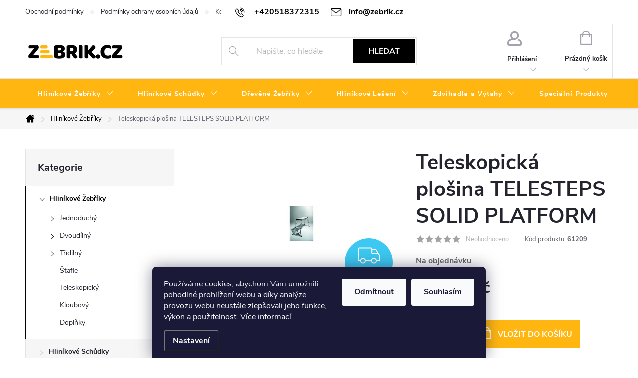

--- FILE ---
content_type: text/html; charset=utf-8
request_url: https://www.zebrik.cz/teleskopicka-plosina-telesteps-solid-platform/
body_size: 29708
content:
<!doctype html><html lang="cs" dir="ltr" class="header-background-light external-fonts-loaded"><head><meta charset="utf-8" /><meta name="viewport" content="width=device-width,initial-scale=1" /><title>Teleskopická plošina TELESTEPS SOLID PLATFORM - Zebrik.cz</title><link rel="preconnect" href="https://cdn.myshoptet.com" /><link rel="dns-prefetch" href="https://cdn.myshoptet.com" /><link rel="preload" href="https://cdn.myshoptet.com/prj/dist/master/cms/libs/jquery/jquery-1.11.3.min.js" as="script" /><link href="https://cdn.myshoptet.com/prj/dist/master/cms/templates/frontend_templates/shared/css/font-face/source-sans-3.css" rel="stylesheet"><link href="https://cdn.myshoptet.com/prj/dist/master/cms/templates/frontend_templates/shared/css/font-face/exo-2.css" rel="stylesheet"><script>
dataLayer = [];
dataLayer.push({'shoptet' : {
    "pageId": 1000,
    "pageType": "productDetail",
    "currency": "CZK",
    "currencyInfo": {
        "decimalSeparator": ",",
        "exchangeRate": 1,
        "priceDecimalPlaces": 2,
        "symbol": "K\u010d",
        "symbolLeft": 0,
        "thousandSeparator": " "
    },
    "language": "cs",
    "projectId": 501375,
    "product": {
        "id": 11296,
        "guid": "b91d11c2-9c66-11ec-8829-ecf4bbd5fcf0",
        "hasVariants": false,
        "codes": [
            {
                "code": 61209
            }
        ],
        "code": "61209",
        "name": "Teleskopick\u00e1 plo\u0161ina TELESTEPS SOLID PLATFORM",
        "appendix": "",
        "weight": 0,
        "manufacturer": "TELESTEPS",
        "manufacturerGuid": "1EF533477FE5675AABF3DA0BA3DED3EE",
        "currentCategory": "Hlin\u00edkov\u00e9 \u017deb\u0159\u00edky",
        "currentCategoryGuid": "e8d0fe08-9bc9-11ec-8d86-ecf4bbd5fcf0",
        "defaultCategory": "Hlin\u00edkov\u00e9 \u017deb\u0159\u00edky",
        "defaultCategoryGuid": "e8d0fe08-9bc9-11ec-8d86-ecf4bbd5fcf0",
        "currency": "CZK",
        "priceWithVat": 10768
    },
    "stocks": [
        {
            "id": "ext",
            "title": "Sklad",
            "isDeliveryPoint": 0,
            "visibleOnEshop": 1
        }
    ],
    "cartInfo": {
        "id": null,
        "freeShipping": false,
        "freeShippingFrom": null,
        "leftToFreeGift": {
            "formattedPrice": "0 K\u010d",
            "priceLeft": 0
        },
        "freeGift": false,
        "leftToFreeShipping": {
            "priceLeft": null,
            "dependOnRegion": null,
            "formattedPrice": null
        },
        "discountCoupon": [],
        "getNoBillingShippingPrice": {
            "withoutVat": 0,
            "vat": 0,
            "withVat": 0
        },
        "cartItems": [],
        "taxMode": "ORDINARY"
    },
    "cart": [],
    "customer": {
        "priceRatio": 1,
        "priceListId": 1,
        "groupId": null,
        "registered": false,
        "mainAccount": false
    }
}});
dataLayer.push({'cookie_consent' : {
    "marketing": "denied",
    "analytics": "denied"
}});
document.addEventListener('DOMContentLoaded', function() {
    shoptet.consent.onAccept(function(agreements) {
        if (agreements.length == 0) {
            return;
        }
        dataLayer.push({
            'cookie_consent' : {
                'marketing' : (agreements.includes(shoptet.config.cookiesConsentOptPersonalisation)
                    ? 'granted' : 'denied'),
                'analytics': (agreements.includes(shoptet.config.cookiesConsentOptAnalytics)
                    ? 'granted' : 'denied')
            },
            'event': 'cookie_consent'
        });
    });
});
</script>
<meta property="og:type" content="website"><meta property="og:site_name" content="zebrik.cz"><meta property="og:url" content="https://www.zebrik.cz/teleskopicka-plosina-telesteps-solid-platform/"><meta property="og:title" content="Teleskopická plošina TELESTEPS SOLID PLATFORM - Zebrik.cz"><meta name="author" content="Zebrik.cz"><meta name="web_author" content="Shoptet.cz"><meta name="dcterms.rightsHolder" content="www.zebrik.cz"><meta name="robots" content="index,follow"><meta property="og:image" content="https://cdn.myshoptet.com/usr/www.zebrik.cz/user/shop/big/11296_teleskopicka-plosina-telesteps-solid-platform.jpg?62232d6a"><meta property="og:description" content="Teleskopická plošina TELESTEPS SOLID PLATFORM. "><meta name="description" content="Teleskopická plošina TELESTEPS SOLID PLATFORM. "><meta name="google-site-verification" content="iCPfk0Q1mdWadai9xDJVDOnA4aaf60JEu4Ap787LCPg"><meta property="product:price:amount" content="10768"><meta property="product:price:currency" content="CZK"><style>:root {--color-primary: #000000;--color-primary-h: 0;--color-primary-s: 0%;--color-primary-l: 0%;--color-primary-hover: #ffb610;--color-primary-hover-h: 42;--color-primary-hover-s: 100%;--color-primary-hover-l: 53%;--color-secondary: #ffb610;--color-secondary-h: 42;--color-secondary-s: 100%;--color-secondary-l: 53%;--color-secondary-hover: #000000;--color-secondary-hover-h: 0;--color-secondary-hover-s: 0%;--color-secondary-hover-l: 0%;--color-tertiary: #ffb610;--color-tertiary-h: 42;--color-tertiary-s: 100%;--color-tertiary-l: 53%;--color-tertiary-hover: #ffb610;--color-tertiary-hover-h: 42;--color-tertiary-hover-s: 100%;--color-tertiary-hover-l: 53%;--color-header-background: #ffffff;--template-font: "Source Sans 3";--template-headings-font: "Exo 2";--header-background-url: url("[data-uri]");--cookies-notice-background: #1A1937;--cookies-notice-color: #F8FAFB;--cookies-notice-button-hover: #f5f5f5;--cookies-notice-link-hover: #27263f;--templates-update-management-preview-mode-content: "Náhled aktualizací šablony je aktivní pro váš prohlížeč."}</style>
    <script>var shoptet = shoptet || {};</script>
    <script src="https://cdn.myshoptet.com/prj/dist/master/shop/dist/main-3g-header.js.05f199e7fd2450312de2.js"></script>
<!-- User include --><!-- service 776(417) html code header -->
<link type="text/css" rel="stylesheet" media="all"  href="https://cdn.myshoptet.com/usr/paxio.myshoptet.com/user/documents/blank/style.css?v1602546"/>
<link href="https://cdn.myshoptet.com/prj/dist/master/shop/dist/font-shoptet-11.css.62c94c7785ff2cea73b2.css" rel="stylesheet">
<link href="https://cdn.myshoptet.com/usr/paxio.myshoptet.com/user/documents/blank/ikony.css?v9" rel="stylesheet">
<link type="text/css" rel="stylesheet" media="screen"  href="https://cdn.myshoptet.com/usr/paxio.myshoptet.com/user/documents/blank/preklady.css?v27" />
<link rel="stylesheet" href="https://cdn.myshoptet.com/usr/paxio.myshoptet.com/user/documents/blank/Slider/slick.css" />
<link rel="stylesheet" href="https://cdn.myshoptet.com/usr/paxio.myshoptet.com/user/documents/blank/Slider/slick-theme.css?v4" />
<link rel="stylesheet" href="https://cdn.myshoptet.com/usr/paxio.myshoptet.com/user/documents/blank/Slider/slick-classic.css?v3" />

<!-- api 1556(1155) html code header -->
<script>
    var shoptetakCopyDisableSettings={"rightClick":true,"textCopy":true,"imgCopy":true,"adminDisable":false,"productsTitlesDisable":false,"categoryDisable":false,"pagesDisable":false,"urlAddressOne":"","urlAddressTwo":"","urlAddressThree":"","urlAddressFour":"","urlAddressFive":""};

    const rootCopy = document.documentElement;
</script>

<!-- api 473(125) html code header -->

                <style>
                    #order-billing-methods .radio-wrapper[data-guid="e2f4245d-9b1e-11ed-adb3-246e96436e9c"]:not(.cggooglepay), #order-billing-methods .radio-wrapper[data-guid="4ac98586-9bd5-11ec-9c66-246e96436e9c"]:not(.cgapplepay) {
                        display: none;
                    }
                </style>
                <script type="text/javascript">
                    document.addEventListener('DOMContentLoaded', function() {
                        if (getShoptetDataLayer('pageType') === 'billingAndShipping') {
                            
                try {
                    if (window.ApplePaySession && window.ApplePaySession.canMakePayments()) {
                        document.querySelector('#order-billing-methods .radio-wrapper[data-guid="4ac98586-9bd5-11ec-9c66-246e96436e9c"]').classList.add('cgapplepay');
                    }
                } catch (err) {} 
            
                            
                const cgBaseCardPaymentMethod = {
                        type: 'CARD',
                        parameters: {
                            allowedAuthMethods: ["PAN_ONLY", "CRYPTOGRAM_3DS"],
                            allowedCardNetworks: [/*"AMEX", "DISCOVER", "INTERAC", "JCB",*/ "MASTERCARD", "VISA"]
                        }
                };
                
                function cgLoadScript(src, callback)
                {
                    var s,
                        r,
                        t;
                    r = false;
                    s = document.createElement('script');
                    s.type = 'text/javascript';
                    s.src = src;
                    s.onload = s.onreadystatechange = function() {
                        if ( !r && (!this.readyState || this.readyState == 'complete') )
                        {
                            r = true;
                            callback();
                        }
                    };
                    t = document.getElementsByTagName('script')[0];
                    t.parentNode.insertBefore(s, t);
                } 
                
                function cgGetGoogleIsReadyToPayRequest() {
                    return Object.assign(
                        {},
                        {
                            apiVersion: 2,
                            apiVersionMinor: 0
                        },
                        {
                            allowedPaymentMethods: [cgBaseCardPaymentMethod]
                        }
                    );
                }

                function onCgGooglePayLoaded() {
                    let paymentsClient = new google.payments.api.PaymentsClient({environment: 'PRODUCTION'});
                    paymentsClient.isReadyToPay(cgGetGoogleIsReadyToPayRequest()).then(function(response) {
                        if (response.result) {
                            document.querySelector('#order-billing-methods .radio-wrapper[data-guid="e2f4245d-9b1e-11ed-adb3-246e96436e9c"]').classList.add('cggooglepay');	 	 	 	 	 
                        }
                    })
                    .catch(function(err) {});
                }
                
                cgLoadScript('https://pay.google.com/gp/p/js/pay.js', onCgGooglePayLoaded);
            
                        }
                    });
                </script> 
                
<!-- service 1462(1076) html code header -->
<link rel="stylesheet" href="https://cdn.myshoptet.com/usr/webotvurci.myshoptet.com/user/documents/plugin-product-interconnection/css/all.min.css?v=27"> 
<!-- service 1556(1155) html code header -->
<link rel="stylesheet" href="https://cdn.myshoptet.com/usr/shoptet.tomashlad.eu/user/documents/extras/copy-disable/screen.css?v=7">
<!-- service 1908(1473) html code header -->
<script type="text/javascript">
    var eshop = {
        'host': 'www.zebrik.cz',
        'projectId': 501375,
        'template': 'Classic',
        'lang': 'cs',
    };
</script>

<link href="https://cdn.myshoptet.com/usr/honzabartos.myshoptet.com/user/documents/style.css?v=292" rel="stylesheet"/>
<script src="https://cdn.myshoptet.com/usr/honzabartos.myshoptet.com/user/documents/script.js?v=298" type="text/javascript"></script>

<style>
.up-callout {
    background-color: rgba(33, 150, 243, 0.1); /* Soft info blue with transparency */
    border: 1px solid rgba(33, 150, 243, 0.3); /* Subtle blue border */
    border-radius: 8px; /* Rounded corners */
    padding: 15px 20px; /* Comfortable padding */
    box-shadow: 0 2px 5px rgba(0, 0, 0, 0.1); /* Subtle shadow for depth */
    max-width: 600px; /* Optional: Limits width for readability */
    margin: 20px auto; /* Centers the box with some spacing */
}

.up-callout p {
    margin: 0; /* Removes default paragraph margin */
    color: #333; /* Dark text for contrast */
    font-size: 16px; /* Readable font size */
    line-height: 1.5; /* Improves readability */
}
</style>
<!-- project html code header -->
<style>
@media screen and (min-width: 768px) {
#header::after{background-color: #ffb610;} /* BARVA POZADÍ MENU */
.navigation-in {background-color: transparent;}
.navigation-in > ul > li > a, .submenu-arrow::after {color: #fff;} /* BARVA TEXTU V MENU */
.menu-helper::after {color: #fff;} /* BARVA HAMBURGERU */
}


</style>
<meta name="google-site-verification" content="j6yo0mARuIKumDsUh54P0ZACQ31dVLpIj04uEMZSq5E" />
<meta name="facebook-domain-verification" content="j5efg1nuisstyk4b4z8wegp3xq9pkz" />

<style>
.c-product-interconnection-detail-params__products.is-type--numbers.is-display--box a,
.c-product-interconnection-detail-params__products.is-type--numbers.is-display--box a:active {
  text-decoration: none !important;
}
</style>

<script type="text/javascript">
    (function(c,l,a,r,i,t,y){
        c[a]=c[a]||function(){(c[a].q=c[a].q||[]).push(arguments)};
        t=l.createElement(r);t.async=1;t.src="https://www.clarity.ms/tag/"+i;
        y=l.getElementsByTagName(r)[0];y.parentNode.insertBefore(t,y);
    })(window, document, "clarity", "script", "n8o2gzatzt");
</script>

<script type="text/javascript" src="https://c.seznam.cz/js/rc.js"></script>
<script>
  window.sznIVA.IS.updateIdentities({
    eid: null /* email či zahashovaný email*/
  });

  var retargetingConf = {
    rtgId: 150118,
    consent: null /* souhlas od návštěvníka na odeslání retargetingového hitu, povolené hodnoty: 0 (není souhlas) nebo 1 (je souhlas) */
  };
  window.rc.retargetingHit(retargetingConf);
</script>

<!-- Google tag (gtag.js) -->
<script async src="https://www.googletagmanager.com/gtag/js?id=AW-10880447334"></script>
<script>
  window.dataLayer = window.dataLayer || [];
  function gtag(){dataLayer.push(arguments);}
  gtag('js', new Date());

  gtag('config', 'AW-10880447334');
</script>

<style>
#footer .contact-box.no-image {
    background-color: #f6f6f6;
}
</style>



<style>
/* Vyprodej v hlavním menu */
a[href="/vyprodej/"] {
    background: #000;
    color: #fff !important;
    padding: 6px 12px;
    border-radius: 0px;
    font-weight: 700;
}

/* hover efekt */
a[href="/vyprodej/"]:hover {
    background: #c00000;
    color: #fff !important;
}
</style>
<style>
.discount-coupon:not(.uplatneno) form {display: block;margin-top: 0;}
.kupon-odkaz{display: none;}
</style>


<style>
@media screen and (min-width: 1200px){
.top-navigation-bar .project-email {display: inline-block;font-size: 16px;font-weight: bold;margin-left: 24px;color:var(--color-primary);}
a.project-email::before {content: '\e910';font-size: 16px;}
}
@media screen and (min-width: 360px) and (max-width: 767px){
.top-navigation-contacts{display: block !important;}
.top-navigation-contacts .project-phone{display: none !important;}
.top-navigation-contacts .project-email{display: block !important;position: absolute;right: 164px;top: 15px;color: #A3A3AF;}
a.project-email::before {content: '\e910';}
.top-navigation-contacts .project-email span{display: none;}
}
</style>

<style>
/* === BLOG === */


.news-item{
  padding: 10px !important;         
  margin: 0 !important;
  box-sizing: border-box;
}


.news-item > a{
  display: block;
  background: #fff;
  border: none !important;          
  border-radius: 0px;
  overflow: hidden;                  
  box-shadow: 0 12px 28px rgba(0,0,0,0.10);
  transition: transform .2s ease, box-shadow .2s ease;
}


@media (hover:hover){
  .news-item > a:hover{
    transform: translateY(-3px);
    box-shadow: 0 18px 40px rgba(0,0,0,0.14);
  }
}


.news-item .text{
  padding: 14px 16px !important;
}


.news-item .image img{
  display:block;
  width:100%;
  height:auto;
}


.news-item{
  border-bottom: 0 !important;
}

@media (max-width: 1023px){
  .news-item{ padding: 10px !important; }
}
@media (max-width: 767px){
  .news-item{ padding: 8px !important; }
}
</style>

<style>
/* BLOG – CTA "Číst článek" – VĚTŠÍ */
.news-item .read-article {
  display: inline-flex !important;
  align-items: center !important;

  background: #ffb610 !important;
  color: #000 !important;

  padding: 12px 20px !important;   /* 🔴 hlavní zvětšení */
  font-size: 15px !important;      /* 🔴 větší písmo */
  font-weight: 700 !important;
  line-height: 1.2 !important;

  min-height: 44px;                /* 🔴 touch-friendly */
  border: 0 !important;
  border-radius: 0px !important;
  box-shadow: none !important;
  outline: 0 !important;
  text-decoration: none !important;
}


.news-item .read-article::before,
.news-item .read-article::after {
  border-radius: 0px !important;
  box-shadow: none !important;
}
</style>

<style>
/* ===== Sekce #7 a #13: full-width šedé pozadí + 40px pod nadpisem + 50px pod produkty ===== */

/* Nadpis */
.homepage-group-title.homepage-products-heading-7,
.homepage-group-title.homepage-products-heading-13{
  position: relative;
  z-index: 1;
}

.homepage-group-title.homepage-products-heading-7::before,
.homepage-group-title.homepage-products-heading-13::before{
  content:"";
  position:absolute;
  left:50%;
  width:100vw;
  margin-left:-50vw;
  top:-40px;      /* šedá i do horního odsazení */
  bottom:-40px;   /* 🔥 40px šedé POD nadpisem */
  background:#f5f5f5;
  z-index:-1;
}

/* Produkty */
#products-7,
#products-13{
  position: relative;
  z-index: 1;
}

#products-7::before,
#products-13::before{
  content:"";
  position:absolute;
  left:50%;
  width:100vw;
  margin-left:-50vw;
  top:0;
  bottom:-50px;   /* 🔥 50px šedé POD produkty */
  background:#f5f5f5;
  z-index:-1;
}

/* wrappery slideru musí být transparent, aby šedá prosvitla */
#products-7,
#products-13,
#products-7 .slick-list,
#products-13 .slick-list,
#products-7 .slick-track,
#products-13 .slick-track{
  background: transparent !important;
}

/* Vnitřek produktu bílý */
#products-7 .product,
#products-13 .product,
#products-7 .product .p,
#products-13 .product .p,
#products-7 .product .in,
#products-13 .product .in{
  background:#fff !important;
}

</style>


<!-- /User include --><link rel="shortcut icon" href="/favicon.ico" type="image/x-icon" /><link rel="canonical" href="https://www.zebrik.cz/teleskopicka-plosina-telesteps-solid-platform/" />    <!-- Global site tag (gtag.js) - Google Analytics -->
    <script async src="https://www.googletagmanager.com/gtag/js?id=G-0GL6N2JVXT"></script>
    <script>
        
        window.dataLayer = window.dataLayer || [];
        function gtag(){dataLayer.push(arguments);}
        

                    console.debug('default consent data');

            gtag('consent', 'default', {"ad_storage":"denied","analytics_storage":"denied","ad_user_data":"denied","ad_personalization":"denied","wait_for_update":500});
            dataLayer.push({
                'event': 'default_consent'
            });
        
        gtag('js', new Date());

                gtag('config', 'UA-222708125-1', { 'groups': "UA" });
        
                gtag('config', 'G-0GL6N2JVXT', {"groups":"GA4","send_page_view":false,"content_group":"productDetail","currency":"CZK","page_language":"cs"});
        
                gtag('config', 'AW-10880447334');
        
        
        
        
        
                    gtag('event', 'page_view', {"send_to":"GA4","page_language":"cs","content_group":"productDetail","currency":"CZK"});
        
                gtag('set', 'currency', 'CZK');

        gtag('event', 'view_item', {
            "send_to": "UA",
            "items": [
                {
                    "id": "61209",
                    "name": "Teleskopick\u00e1 plo\u0161ina TELESTEPS SOLID PLATFORM",
                    "category": "Hlin\u00edkov\u00e9 \u017deb\u0159\u00edky",
                                        "brand": "TELESTEPS",
                                                            "price": 8899.17
                }
            ]
        });
        
        
        
        
        
                    gtag('event', 'view_item', {"send_to":"GA4","page_language":"cs","content_group":"productDetail","value":8899.1700000000001,"currency":"CZK","items":[{"item_id":"61209","item_name":"Teleskopick\u00e1 plo\u0161ina TELESTEPS SOLID PLATFORM","item_brand":"TELESTEPS","item_category":"Hlin\u00edkov\u00e9 \u017deb\u0159\u00edky","price":8899.1700000000001,"quantity":1,"index":0}]});
        
        
        
        
        
        
        
        document.addEventListener('DOMContentLoaded', function() {
            if (typeof shoptet.tracking !== 'undefined') {
                for (var id in shoptet.tracking.bannersList) {
                    gtag('event', 'view_promotion', {
                        "send_to": "UA",
                        "promotions": [
                            {
                                "id": shoptet.tracking.bannersList[id].id,
                                "name": shoptet.tracking.bannersList[id].name,
                                "position": shoptet.tracking.bannersList[id].position
                            }
                        ]
                    });
                }
            }

            shoptet.consent.onAccept(function(agreements) {
                if (agreements.length !== 0) {
                    console.debug('gtag consent accept');
                    var gtagConsentPayload =  {
                        'ad_storage': agreements.includes(shoptet.config.cookiesConsentOptPersonalisation)
                            ? 'granted' : 'denied',
                        'analytics_storage': agreements.includes(shoptet.config.cookiesConsentOptAnalytics)
                            ? 'granted' : 'denied',
                                                                                                'ad_user_data': agreements.includes(shoptet.config.cookiesConsentOptPersonalisation)
                            ? 'granted' : 'denied',
                        'ad_personalization': agreements.includes(shoptet.config.cookiesConsentOptPersonalisation)
                            ? 'granted' : 'denied',
                        };
                    console.debug('update consent data', gtagConsentPayload);
                    gtag('consent', 'update', gtagConsentPayload);
                    dataLayer.push(
                        { 'event': 'update_consent' }
                    );
                }
            });
        });
    </script>
</head><body class="desktop id-1000 in-hlinikove-zebriky template-11 type-product type-detail multiple-columns-body columns-mobile-2 columns-3 blank-mode blank-mode-css ums_forms_redesign--off ums_a11y_category_page--on ums_discussion_rating_forms--off ums_flags_display_unification--on ums_a11y_login--on mobile-header-version-1">
        <div id="fb-root"></div>
        <script>
            window.fbAsyncInit = function() {
                FB.init({
//                    appId            : 'your-app-id',
                    autoLogAppEvents : true,
                    xfbml            : true,
                    version          : 'v19.0'
                });
            };
        </script>
        <script async defer crossorigin="anonymous" src="https://connect.facebook.net/cs_CZ/sdk.js"></script>    <div class="siteCookies siteCookies--bottom siteCookies--dark js-siteCookies" role="dialog" data-testid="cookiesPopup" data-nosnippet>
        <div class="siteCookies__form">
            <div class="siteCookies__content">
                <div class="siteCookies__text">
                    Používáme cookies, abychom Vám umožnili pohodlné prohlížení webu a díky analýze provozu webu neustále zlepšovali jeho funkce, výkon a použitelnost. <a href="https://501375.myshoptet.com/podminky-ochrany-osobnich-udaju/" target="_blank" rel="noopener noreferrer">Více informací</a>
                </div>
                <p class="siteCookies__links">
                    <button class="siteCookies__link js-cookies-settings" aria-label="Nastavení cookies" data-testid="cookiesSettings">Nastavení</button>
                </p>
            </div>
            <div class="siteCookies__buttonWrap">
                                    <button class="siteCookies__button js-cookiesConsentSubmit" value="reject" aria-label="Odmítnout cookies" data-testid="buttonCookiesReject">Odmítnout</button>
                                <button class="siteCookies__button js-cookiesConsentSubmit" value="all" aria-label="Přijmout cookies" data-testid="buttonCookiesAccept">Souhlasím</button>
            </div>
        </div>
        <script>
            document.addEventListener("DOMContentLoaded", () => {
                const siteCookies = document.querySelector('.js-siteCookies');
                document.addEventListener("scroll", shoptet.common.throttle(() => {
                    const st = document.documentElement.scrollTop;
                    if (st > 1) {
                        siteCookies.classList.add('siteCookies--scrolled');
                    } else {
                        siteCookies.classList.remove('siteCookies--scrolled');
                    }
                }, 100));
            });
        </script>
    </div>
<a href="#content" class="skip-link sr-only">Přejít na obsah</a><div class="overall-wrapper"><div class="user-action"><div class="container">
    <div class="user-action-in">
                    <div id="login" class="user-action-login popup-widget login-widget" role="dialog" aria-labelledby="loginHeading">
        <div class="popup-widget-inner">
                            <h2 id="loginHeading">Přihlášení k vašemu účtu</h2><div id="customerLogin"><form action="/action/Customer/Login/" method="post" id="formLoginIncluded" class="csrf-enabled formLogin" data-testid="formLogin"><input type="hidden" name="referer" value="" /><div class="form-group"><div class="input-wrapper email js-validated-element-wrapper no-label"><input type="email" name="email" class="form-control" autofocus placeholder="E-mailová adresa (např. jan@novak.cz)" data-testid="inputEmail" autocomplete="email" required /></div></div><div class="form-group"><div class="input-wrapper password js-validated-element-wrapper no-label"><input type="password" name="password" class="form-control" placeholder="Heslo" data-testid="inputPassword" autocomplete="current-password" required /><span class="no-display">Nemůžete vyplnit toto pole</span><input type="text" name="surname" value="" class="no-display" /></div></div><div class="form-group"><div class="login-wrapper"><button type="submit" class="btn btn-secondary btn-text btn-login" data-testid="buttonSubmit">Přihlásit se</button><div class="password-helper"><a href="/registrace/" data-testid="signup" rel="nofollow">Nová registrace</a><a href="/klient/zapomenute-heslo/" rel="nofollow">Zapomenuté heslo</a></div></div></div></form>
</div>                    </div>
    </div>

                            <div id="cart-widget" class="user-action-cart popup-widget cart-widget loader-wrapper" data-testid="popupCartWidget" role="dialog" aria-hidden="true">
    <div class="popup-widget-inner cart-widget-inner place-cart-here">
        <div class="loader-overlay">
            <div class="loader"></div>
        </div>
    </div>

    <div class="cart-widget-button">
        <a href="/kosik/" class="btn btn-conversion" id="continue-order-button" rel="nofollow" data-testid="buttonNextStep">Pokračovat do košíku</a>
    </div>
</div>
            </div>
</div>
</div><div class="top-navigation-bar" data-testid="topNavigationBar">

    <div class="container">

        <div class="top-navigation-contacts">
            <strong>Zákaznická podpora:</strong><a href="tel:+420518372315" class="project-phone" aria-label="Zavolat na +420518372315" data-testid="contactboxPhone"><span>+420518372315</span></a><a href="mailto:info@zebrik.cz" class="project-email" data-testid="contactboxEmail"><span>info@zebrik.cz</span></a>        </div>

                            <div class="top-navigation-menu">
                <div class="top-navigation-menu-trigger"></div>
                <ul class="top-navigation-bar-menu">
                                            <li class="top-navigation-menu-item-39">
                            <a href="/obchodni-podminky/">Obchodní podmínky</a>
                        </li>
                                            <li class="top-navigation-menu-item-691">
                            <a href="/podminky-ochrany-osobnich-udaju/">Podmínky ochrany osobních údajů </a>
                        </li>
                                            <li class="top-navigation-menu-item-29">
                            <a href="/kontakty/">Kontakty</a>
                        </li>
                                            <li class="top-navigation-menu-item-709">
                            <a href="/reklamacni-rad/">Reklamační řád</a>
                        </li>
                                    </ul>
                <ul class="top-navigation-bar-menu-helper"></ul>
            </div>
        
        <div class="top-navigation-tools">
            <div class="responsive-tools">
                <a href="#" class="toggle-window" data-target="search" aria-label="Hledat" data-testid="linkSearchIcon"></a>
                                                            <a href="#" class="toggle-window" data-target="login"></a>
                                                    <a href="#" class="toggle-window" data-target="navigation" aria-label="Menu" data-testid="hamburgerMenu"></a>
            </div>
                        <button class="top-nav-button top-nav-button-login toggle-window" type="button" data-target="login" aria-haspopup="dialog" aria-controls="login" aria-expanded="false" data-testid="signin"><span>Přihlášení</span></button>        </div>

    </div>

</div>
<header id="header"><div class="container navigation-wrapper">
    <div class="header-top">
        <div class="site-name-wrapper">
            <div class="site-name"><a href="/" data-testid="linkWebsiteLogo"><img src="https://cdn.myshoptet.com/usr/www.zebrik.cz/user/logos/zebrikcz_logo-1.png" alt="Zebrik.cz" fetchpriority="low" /></a></div>        </div>
        <div class="search" itemscope itemtype="https://schema.org/WebSite">
            <meta itemprop="headline" content="Hliníkové Žebříky"/><meta itemprop="url" content="https://www.zebrik.cz"/><meta itemprop="text" content="Teleskopická plošina TELESTEPS SOLID PLATFORM. "/>            <form action="/action/ProductSearch/prepareString/" method="post"
    id="formSearchForm" class="search-form compact-form js-search-main"
    itemprop="potentialAction" itemscope itemtype="https://schema.org/SearchAction" data-testid="searchForm">
    <fieldset>
        <meta itemprop="target"
            content="https://www.zebrik.cz/vyhledavani/?string={string}"/>
        <input type="hidden" name="language" value="cs"/>
        
            
<input
    type="search"
    name="string"
        class="query-input form-control search-input js-search-input"
    placeholder="Napište, co hledáte"
    autocomplete="off"
    required
    itemprop="query-input"
    aria-label="Vyhledávání"
    data-testid="searchInput"
>
            <button type="submit" class="btn btn-default" data-testid="searchBtn">Hledat</button>
        
    </fieldset>
</form>
        </div>
        <div class="navigation-buttons">
                
    <a href="/kosik/" class="btn btn-icon toggle-window cart-count" data-target="cart" data-hover="true" data-redirect="true" data-testid="headerCart" rel="nofollow" aria-haspopup="dialog" aria-expanded="false" aria-controls="cart-widget">
        
                <span class="sr-only">Nákupní košík</span>
        
            <span class="cart-price visible-lg-inline-block" data-testid="headerCartPrice">
                                    Prázdný košík                            </span>
        
    
            </a>
        </div>
    </div>
    <nav id="navigation" aria-label="Hlavní menu" data-collapsible="true"><div class="navigation-in menu"><ul class="menu-level-1" role="menubar" data-testid="headerMenuItems"><li class="menu-item-1000 ext" role="none"><a href="/hlinikove-zebriky/" class="active" data-testid="headerMenuItem" role="menuitem" aria-haspopup="true" aria-expanded="false"><b>Hliníkové Žebříky</b><span class="submenu-arrow"></span></a><ul class="menu-level-2" aria-label="Hliníkové Žebříky" tabindex="-1" role="menu"><li class="menu-item-1069 has-third-level" role="none"><a href="/jednoduchy/" class="menu-image" data-testid="headerMenuItem" tabindex="-1" aria-hidden="true"><img src="data:image/svg+xml,%3Csvg%20width%3D%22140%22%20height%3D%22100%22%20xmlns%3D%22http%3A%2F%2Fwww.w3.org%2F2000%2Fsvg%22%3E%3C%2Fsvg%3E" alt="" aria-hidden="true" width="140" height="100"  data-src="https://cdn.myshoptet.com/usr/www.zebrik.cz/user/categories/thumb/jednoduch__.png" fetchpriority="low" /></a><div><a href="/jednoduchy/" data-testid="headerMenuItem" role="menuitem"><span>Jednoduchý FAV</span></a>
                                                    <ul class="menu-level-3" role="menu">
                                                                    <li class="menu-item-1072" role="none">
                                        <a href="/profi/" data-testid="headerMenuItem" role="menuitem">
                                            Profi</a>,                                    </li>
                                                                    <li class="menu-item-1084" role="none">
                                        <a href="/hobby-2/" data-testid="headerMenuItem" role="menuitem">
                                            Hobby</a>                                    </li>
                                                            </ul>
                        </div></li><li class="menu-item-1003 has-third-level" role="none"><a href="/dvoudilny/" class="menu-image" data-testid="headerMenuItem" tabindex="-1" aria-hidden="true"><img src="data:image/svg+xml,%3Csvg%20width%3D%22140%22%20height%3D%22100%22%20xmlns%3D%22http%3A%2F%2Fwww.w3.org%2F2000%2Fsvg%22%3E%3C%2Fsvg%3E" alt="" aria-hidden="true" width="140" height="100"  data-src="https://cdn.myshoptet.com/usr/www.zebrik.cz/user/categories/thumb/dvoudiln__.png" fetchpriority="low" /></a><div><a href="/dvoudilny/" data-testid="headerMenuItem" role="menuitem"><span>Dvoudílný FAV</span></a>
                                                    <ul class="menu-level-3" role="menu">
                                                                    <li class="menu-item-1066" role="none">
                                        <a href="/viceucelovy/" data-testid="headerMenuItem" role="menuitem">
                                            Víceúčelový</a>,                                    </li>
                                                                    <li class="menu-item-1081" role="none">
                                        <a href="/vysuvny/" data-testid="headerMenuItem" role="menuitem">
                                            Výsuvný</a>,                                    </li>
                                                                    <li class="menu-item-1149" role="none">
                                        <a href="/vysuvny-s-lanem/" data-testid="headerMenuItem" role="menuitem">
                                            Výsuvný s lanem</a>                                    </li>
                                                            </ul>
                        </div></li><li class="menu-item-1054 has-third-level" role="none"><a href="/tridilny/" class="menu-image" data-testid="headerMenuItem" tabindex="-1" aria-hidden="true"><img src="data:image/svg+xml,%3Csvg%20width%3D%22140%22%20height%3D%22100%22%20xmlns%3D%22http%3A%2F%2Fwww.w3.org%2F2000%2Fsvg%22%3E%3C%2Fsvg%3E" alt="" aria-hidden="true" width="140" height="100"  data-src="https://cdn.myshoptet.com/usr/www.zebrik.cz/user/categories/thumb/trojit__.png" fetchpriority="low" /></a><div><a href="/tridilny/" data-testid="headerMenuItem" role="menuitem"><span>Třídilný FAV</span></a>
                                                    <ul class="menu-level-3" role="menu">
                                                                    <li class="menu-item-1057" role="none">
                                        <a href="/hobby/" data-testid="headerMenuItem" role="menuitem">
                                            Hobby</a>,                                    </li>
                                                                    <li class="menu-item-1078" role="none">
                                        <a href="/profi-2/" data-testid="headerMenuItem" role="menuitem">
                                            Profi</a>                                    </li>
                                                            </ul>
                        </div></li><li class="menu-item-1051" role="none"><a href="/stafle-2/" class="menu-image" data-testid="headerMenuItem" tabindex="-1" aria-hidden="true"><img src="data:image/svg+xml,%3Csvg%20width%3D%22140%22%20height%3D%22100%22%20xmlns%3D%22http%3A%2F%2Fwww.w3.org%2F2000%2Fsvg%22%3E%3C%2Fsvg%3E" alt="" aria-hidden="true" width="140" height="100"  data-src="https://cdn.myshoptet.com/usr/www.zebrik.cz/user/categories/thumb/__tafle.png" fetchpriority="low" /></a><div><a href="/stafle-2/" data-testid="headerMenuItem" role="menuitem"><span>Štafle</span></a>
                        </div></li><li class="menu-item-1060" role="none"><a href="/teleskopicky/" class="menu-image" data-testid="headerMenuItem" tabindex="-1" aria-hidden="true"><img src="data:image/svg+xml,%3Csvg%20width%3D%22140%22%20height%3D%22100%22%20xmlns%3D%22http%3A%2F%2Fwww.w3.org%2F2000%2Fsvg%22%3E%3C%2Fsvg%3E" alt="" aria-hidden="true" width="140" height="100"  data-src="https://cdn.myshoptet.com/usr/www.zebrik.cz/user/categories/thumb/teleskopicky_zebrik.png" fetchpriority="low" /></a><div><a href="/teleskopicky/" data-testid="headerMenuItem" role="menuitem"><span>Teleskopický FAV</span></a>
                        </div></li><li class="menu-item-1063" role="none"><a href="/kloubovy/" class="menu-image" data-testid="headerMenuItem" tabindex="-1" aria-hidden="true"><img src="data:image/svg+xml,%3Csvg%20width%3D%22140%22%20height%3D%22100%22%20xmlns%3D%22http%3A%2F%2Fwww.w3.org%2F2000%2Fsvg%22%3E%3C%2Fsvg%3E" alt="" aria-hidden="true" width="140" height="100"  data-src="https://cdn.myshoptet.com/usr/www.zebrik.cz/user/categories/thumb/kloubovy.png" fetchpriority="low" /></a><div><a href="/kloubovy/" data-testid="headerMenuItem" role="menuitem"><span>Kloubový FAV</span></a>
                        </div></li><li class="menu-item-1075" role="none"><a href="/doplnky-2/" class="menu-image" data-testid="headerMenuItem" tabindex="-1" aria-hidden="true"><img src="data:image/svg+xml,%3Csvg%20width%3D%22140%22%20height%3D%22100%22%20xmlns%3D%22http%3A%2F%2Fwww.w3.org%2F2000%2Fsvg%22%3E%3C%2Fsvg%3E" alt="" aria-hidden="true" width="140" height="100"  data-src="https://cdn.myshoptet.com/usr/www.zebrik.cz/user/categories/thumb/patka.png" fetchpriority="low" /></a><div><a href="/doplnky-2/" data-testid="headerMenuItem" role="menuitem"><span>Doplňky</span></a>
                        </div></li></ul></li>
<li class="menu-item-1036 ext" role="none"><a href="/hlinikove-schudky/" data-testid="headerMenuItem" role="menuitem" aria-haspopup="true" aria-expanded="false"><b>Hliníkové Schůdky</b><span class="submenu-arrow"></span></a><ul class="menu-level-2" aria-label="Hliníkové Schůdky" tabindex="-1" role="menu"><li class="menu-item-1045" role="none"><a href="/jednostranne/" class="menu-image" data-testid="headerMenuItem" tabindex="-1" aria-hidden="true"><img src="data:image/svg+xml,%3Csvg%20width%3D%22140%22%20height%3D%22100%22%20xmlns%3D%22http%3A%2F%2Fwww.w3.org%2F2000%2Fsvg%22%3E%3C%2Fsvg%3E" alt="" aria-hidden="true" width="140" height="100"  data-src="https://cdn.myshoptet.com/usr/www.zebrik.cz/user/categories/thumb/schodky_jednostranne.png" fetchpriority="low" /></a><div><a href="/jednostranne/" data-testid="headerMenuItem" role="menuitem"><span>Jednostranné FAV</span></a>
                        </div></li><li class="menu-item-1039" role="none"><a href="/oboustranne/" class="menu-image" data-testid="headerMenuItem" tabindex="-1" aria-hidden="true"><img src="data:image/svg+xml,%3Csvg%20width%3D%22140%22%20height%3D%22100%22%20xmlns%3D%22http%3A%2F%2Fwww.w3.org%2F2000%2Fsvg%22%3E%3C%2Fsvg%3E" alt="" aria-hidden="true" width="140" height="100"  data-src="https://cdn.myshoptet.com/usr/www.zebrik.cz/user/categories/thumb/schodky_oboustranne.png" fetchpriority="low" /></a><div><a href="/oboustranne/" data-testid="headerMenuItem" role="menuitem"><span>Oboustranné FAV</span></a>
                        </div></li><li class="menu-item-1131" role="none"><a href="/stolicky/" class="menu-image" data-testid="headerMenuItem" tabindex="-1" aria-hidden="true"><img src="data:image/svg+xml,%3Csvg%20width%3D%22140%22%20height%3D%22100%22%20xmlns%3D%22http%3A%2F%2Fwww.w3.org%2F2000%2Fsvg%22%3E%3C%2Fsvg%3E" alt="" aria-hidden="true" width="140" height="100"  data-src="https://cdn.myshoptet.com/usr/www.zebrik.cz/user/categories/thumb/schudky_jednoduch__.png" fetchpriority="low" /></a><div><a href="/stolicky/" data-testid="headerMenuItem" role="menuitem"><span>Stoličky</span></a>
                        </div></li><li class="menu-item-1134" role="none"><a href="/schudky-podium/" class="menu-image" data-testid="headerMenuItem" tabindex="-1" aria-hidden="true"><img src="data:image/svg+xml,%3Csvg%20width%3D%22140%22%20height%3D%22100%22%20xmlns%3D%22http%3A%2F%2Fwww.w3.org%2F2000%2Fsvg%22%3E%3C%2Fsvg%3E" alt="" aria-hidden="true" width="140" height="100"  data-src="https://cdn.myshoptet.com/usr/www.zebrik.cz/user/categories/thumb/schodky_trojit__.png" fetchpriority="low" /></a><div><a href="/schudky-podium/" data-testid="headerMenuItem" role="menuitem"><span>Pracovní plošina se schůdky FAV</span></a>
                        </div></li><li class="menu-item-1048" role="none"><a href="/doplnky/" class="menu-image" data-testid="headerMenuItem" tabindex="-1" aria-hidden="true"><img src="data:image/svg+xml,%3Csvg%20width%3D%22140%22%20height%3D%22100%22%20xmlns%3D%22http%3A%2F%2Fwww.w3.org%2F2000%2Fsvg%22%3E%3C%2Fsvg%3E" alt="" aria-hidden="true" width="140" height="100"  data-src="https://cdn.myshoptet.com/usr/www.zebrik.cz/user/categories/thumb/patka_na_schudky.png" fetchpriority="low" /></a><div><a href="/doplnky/" data-testid="headerMenuItem" role="menuitem"><span>Doplňky</span></a>
                        </div></li></ul></li>
<li class="menu-item-976 ext" role="none"><a href="/drevene-zebriky/" data-testid="headerMenuItem" role="menuitem" aria-haspopup="true" aria-expanded="false"><b>Dřevěné Žebříky</b><span class="submenu-arrow"></span></a><ul class="menu-level-2" aria-label="Dřevěné Žebříky" tabindex="-1" role="menu"><li class="menu-item-979" role="none"><a href="/stafle/" class="menu-image" data-testid="headerMenuItem" tabindex="-1" aria-hidden="true"><img src="data:image/svg+xml,%3Csvg%20width%3D%22140%22%20height%3D%22100%22%20xmlns%3D%22http%3A%2F%2Fwww.w3.org%2F2000%2Fsvg%22%3E%3C%2Fsvg%3E" alt="" aria-hidden="true" width="140" height="100"  data-src="https://cdn.myshoptet.com/usr/www.zebrik.cz/user/categories/thumb/__tafle_d__ev__n__.png" fetchpriority="low" /></a><div><a href="/stafle/" data-testid="headerMenuItem" role="menuitem"><span>Štafle dřevěné FAV</span></a>
                        </div></li><li class="menu-item-982" role="none"><a href="/operne/" class="menu-image" data-testid="headerMenuItem" tabindex="-1" aria-hidden="true"><img src="data:image/svg+xml,%3Csvg%20width%3D%22140%22%20height%3D%22100%22%20xmlns%3D%22http%3A%2F%2Fwww.w3.org%2F2000%2Fsvg%22%3E%3C%2Fsvg%3E" alt="" aria-hidden="true" width="140" height="100"  data-src="https://cdn.myshoptet.com/usr/www.zebrik.cz/user/categories/thumb/d__ev__n__.png" fetchpriority="low" /></a><div><a href="/operne/" data-testid="headerMenuItem" role="menuitem"><span>Opěrné dřevěné FAV</span></a>
                        </div></li><li class="menu-item-1137" role="none"><a href="/doplnky-3/" class="menu-image" data-testid="headerMenuItem" tabindex="-1" aria-hidden="true"><img src="data:image/svg+xml,%3Csvg%20width%3D%22140%22%20height%3D%22100%22%20xmlns%3D%22http%3A%2F%2Fwww.w3.org%2F2000%2Fsvg%22%3E%3C%2Fsvg%3E" alt="" aria-hidden="true" width="140" height="100"  data-src="https://cdn.myshoptet.com/usr/www.zebrik.cz/user/categories/thumb/patka_gumova_na_stafle.png" fetchpriority="low" /></a><div><a href="/doplnky-3/" data-testid="headerMenuItem" role="menuitem"><span>Doplňky</span></a>
                        </div></li></ul></li>
<li class="menu-item-985 ext" role="none"><a href="/hlinikove-leseni/" data-testid="headerMenuItem" role="menuitem" aria-haspopup="true" aria-expanded="false"><b>Hliníkové Lešení</b><span class="submenu-arrow"></span></a><ul class="menu-level-2" aria-label="Hliníkové Lešení" tabindex="-1" role="menu"><li class="menu-item-988 has-third-level" role="none"><a href="/pojizdne-mobilni-leseni/" class="menu-image" data-testid="headerMenuItem" tabindex="-1" aria-hidden="true"><img src="data:image/svg+xml,%3Csvg%20width%3D%22140%22%20height%3D%22100%22%20xmlns%3D%22http%3A%2F%2Fwww.w3.org%2F2000%2Fsvg%22%3E%3C%2Fsvg%3E" alt="" aria-hidden="true" width="140" height="100"  data-src="https://cdn.myshoptet.com/usr/www.zebrik.cz/user/categories/thumb/mobilni_leseni_ikona_zebrik.jpg" fetchpriority="low" /></a><div><a href="/pojizdne-mobilni-leseni/" data-testid="headerMenuItem" role="menuitem"><span>Pojízdné mobilní lešení</span></a>
                                                    <ul class="menu-level-3" role="menu">
                                                                    <li class="menu-item-991" role="none">
                                        <a href="/leseni-1-80x0-72m-paxtower-t1/" data-testid="headerMenuItem" role="menuitem">
                                            Lešení 1,80x0,72m PaxTower T1</a>,                                    </li>
                                                                    <li class="menu-item-994" role="none">
                                        <a href="/leseni-1-5x0-5m-teko-h/" data-testid="headerMenuItem" role="menuitem">
                                            Lešení 1,5x0,5m - TEKO H</a>,                                    </li>
                                                                    <li class="menu-item-997" role="none">
                                        <a href="/leseni-1-5x0-6m-climtec/" data-testid="headerMenuItem" role="menuitem">
                                            Lešení 1,5x0,6m Climtec</a>,                                    </li>
                                                                    <li class="menu-item-1012" role="none">
                                        <a href="/leseni-2-5x1-5m-stabilo-50/" data-testid="headerMenuItem" role="menuitem">
                                            Lešení 2,5x1,5m - Stabilo 50</a>,                                    </li>
                                                                    <li class="menu-item-1015" role="none">
                                        <a href="/leseni-2-5x1-45m-boss/" data-testid="headerMenuItem" role="menuitem">
                                            Lešení 2,5x1,45m BOSS</a>,                                    </li>
                                                                    <li class="menu-item-1018" role="none">
                                        <a href="/leseni-2-0x0-7m-stabilo-10/" data-testid="headerMenuItem" role="menuitem">
                                            Lešení 2,0x0,7m - Stabilo 10</a>,                                    </li>
                                                                    <li class="menu-item-1021" role="none">
                                        <a href="/leseni-2-5x0-85m-boss/" data-testid="headerMenuItem" role="menuitem">
                                            Lešení 2,5x0,85m BOSS</a>,                                    </li>
                                                                    <li class="menu-item-1024" role="none">
                                        <a href="/leseni-2-0x0-7m-protec/" data-testid="headerMenuItem" role="menuitem">
                                            Lešení 2,0x0,7m Protec</a>,                                    </li>
                                                                    <li class="menu-item-1027" role="none">
                                        <a href="/leseni-2-0x1-35m-protec-xxl/" data-testid="headerMenuItem" role="menuitem">
                                            Lešení 2,0x1,35m Protec XXL</a>,                                    </li>
                                                                    <li class="menu-item-1030" role="none">
                                        <a href="/leseni-2-5x0-7m-stabilo-10/" data-testid="headerMenuItem" role="menuitem">
                                            Lešení 2,5x0,7m - Stabilo 10</a>,                                    </li>
                                                                    <li class="menu-item-1033" role="none">
                                        <a href="/leseni-2-0x1-5m-stabilo-50/" data-testid="headerMenuItem" role="menuitem">
                                            Lešení 2,0x1,5m - Stabilo 50</a>,                                    </li>
                                                                    <li class="menu-item-1117" role="none">
                                        <a href="/leseni-loyal-1-45-2-5-m/" data-testid="headerMenuItem" role="menuitem">
                                            Lešení Loyal 1,45/2,5 m</a>,                                    </li>
                                                                    <li class="menu-item-1126" role="none">
                                        <a href="/montazni-leseni-corda/" data-testid="headerMenuItem" role="menuitem">
                                            Montážní lešení Corda</a>,                                    </li>
                                                                    <li class="menu-item-1150" role="none">
                                        <a href="/leseni-loyal-2-5m-x-0-85m/" data-testid="headerMenuItem" role="menuitem">
                                            Lešení Loyal 2,5m x 0,85m</a>                                    </li>
                                                            </ul>
                        </div></li><li class="menu-item-1006" role="none"><a href="/minileseni/" class="menu-image" data-testid="headerMenuItem" tabindex="-1" aria-hidden="true"><img src="data:image/svg+xml,%3Csvg%20width%3D%22140%22%20height%3D%22100%22%20xmlns%3D%22http%3A%2F%2Fwww.w3.org%2F2000%2Fsvg%22%3E%3C%2Fsvg%3E" alt="" aria-hidden="true" width="140" height="100"  data-src="https://cdn.myshoptet.com/usr/www.zebrik.cz/user/categories/thumb/leseni_male.png" fetchpriority="low" /></a><div><a href="/minileseni/" data-testid="headerMenuItem" role="menuitem"><span>miniLešení FAV</span></a>
                        </div></li><li class="menu-item-1114" role="none"><a href="/leseni-doplnky/" class="menu-image" data-testid="headerMenuItem" tabindex="-1" aria-hidden="true"><img src="data:image/svg+xml,%3Csvg%20width%3D%22140%22%20height%3D%22100%22%20xmlns%3D%22http%3A%2F%2Fwww.w3.org%2F2000%2Fsvg%22%3E%3C%2Fsvg%3E" alt="" aria-hidden="true" width="140" height="100"  data-src="https://cdn.myshoptet.com/usr/www.zebrik.cz/user/categories/thumb/doplnek_k_leseni.png" fetchpriority="low" /></a><div><a href="/leseni-doplnky/" data-testid="headerMenuItem" role="menuitem"><span>Doplňky a příslušenství</span></a>
                        </div></li></ul></li>
<li class="menu-item-1093 ext" role="none"><a href="/zdvihadla-a-vytahy/" data-testid="headerMenuItem" role="menuitem" aria-haspopup="true" aria-expanded="false"><b>Zdvihadla a Výtahy</b><span class="submenu-arrow"></span></a><ul class="menu-level-2" aria-label="Zdvihadla a Výtahy" tabindex="-1" role="menu"><li class="menu-item-1140" role="none"><a href="/sestavy/" class="menu-image" data-testid="headerMenuItem" tabindex="-1" aria-hidden="true"><img src="data:image/svg+xml,%3Csvg%20width%3D%22140%22%20height%3D%22100%22%20xmlns%3D%22http%3A%2F%2Fwww.w3.org%2F2000%2Fsvg%22%3E%3C%2Fsvg%3E" alt="" aria-hidden="true" width="140" height="100"  data-src="https://cdn.myshoptet.com/usr/www.zebrik.cz/user/categories/thumb/sestavy.png" fetchpriority="low" /></a><div><a href="/sestavy/" data-testid="headerMenuItem" role="menuitem"><span>Zdvihadlo na střechu FAV</span></a>
                        </div></li><li class="menu-item-1143" role="none"><a href="/jednotlive-komponenty/" class="menu-image" data-testid="headerMenuItem" tabindex="-1" aria-hidden="true"><img src="data:image/svg+xml,%3Csvg%20width%3D%22140%22%20height%3D%22100%22%20xmlns%3D%22http%3A%2F%2Fwww.w3.org%2F2000%2Fsvg%22%3E%3C%2Fsvg%3E" alt="" aria-hidden="true" width="140" height="100"  data-src="https://cdn.myshoptet.com/usr/www.zebrik.cz/user/categories/thumb/patka-1.png" fetchpriority="low" /></a><div><a href="/jednotlive-komponenty/" data-testid="headerMenuItem" role="menuitem"><span>Jednotlivé komponenty</span></a>
                        </div></li><li class="menu-item-1146" role="none"><a href="/pronajem-larzu/" class="menu-image" data-testid="headerMenuItem" tabindex="-1" aria-hidden="true"><img src="data:image/svg+xml,%3Csvg%20width%3D%22140%22%20height%3D%22100%22%20xmlns%3D%22http%3A%2F%2Fwww.w3.org%2F2000%2Fsvg%22%3E%3C%2Fsvg%3E" alt="" aria-hidden="true" width="140" height="100"  data-src="https://cdn.myshoptet.com/usr/www.zebrik.cz/user/categories/thumb/sestavy-1.png" fetchpriority="low" /></a><div><a href="/pronajem-larzu/" data-testid="headerMenuItem" role="menuitem"><span>Pronájem zdvihadla na střešní krytinu</span></a>
                        </div></li></ul></li>
<li class="menu-item-1099" role="none"><a href="/specialni-produkty/" data-testid="headerMenuItem" role="menuitem" aria-expanded="false"><b>Speciální Produkty</b></a></li>
<li class="menu-item-1102" role="none"><a href="/vyprodej/" data-testid="headerMenuItem" role="menuitem" aria-expanded="false"><b>Výprodej %</b></a></li>
<li class="menu-item-1120" role="none"><a href="/darkove-poukazy/" data-testid="headerMenuItem" role="menuitem" aria-expanded="false"><b>Dárkové poukazy</b></a></li>
<li class="menu-item-682 ext" role="none"><a href="/nase-novinky/" data-testid="headerMenuItem" role="menuitem" aria-haspopup="true" aria-expanded="false"><b>Blog</b><span class="submenu-arrow"></span></a><ul class="menu-level-2" aria-label="Blog" tabindex="-1" role="menu"><li class="" role="none"><a href="/nase-novinky/zebriky-na-zahradu/" class="menu-image" data-testid="headerMenuItem" tabindex="-1" aria-hidden="true"><img src="data:image/svg+xml,%3Csvg%20width%3D%22140%22%20height%3D%22100%22%20xmlns%3D%22http%3A%2F%2Fwww.w3.org%2F2000%2Fsvg%22%3E%3C%2Fsvg%3E" alt="" aria-hidden="true" width="140" height="100"  data-src="https://cdn.myshoptet.com/usr/www.zebrik.cz/user/articles/images/zebrik.cz_clanek_zahrada.png" fetchpriority="low" /></a><div><a href="/nase-novinky/zebriky-na-zahradu/" data-testid="headerMenuItem" role="menuitem"><span>Žebříky na zahradu: Jak vybrat, používat a udržovat pro bezpečnost a efektivitu</span></a>
                        </div></li><li class="" role="none"><a href="/nase-novinky/5-duvodu-proc-jsou-schudky-nepostradatelne-v-kazde-domacnosti-nase-doporuceni/" class="menu-image" data-testid="headerMenuItem" tabindex="-1" aria-hidden="true"><img src="data:image/svg+xml,%3Csvg%20width%3D%22140%22%20height%3D%22100%22%20xmlns%3D%22http%3A%2F%2Fwww.w3.org%2F2000%2Fsvg%22%3E%3C%2Fsvg%3E" alt="" aria-hidden="true" width="140" height="100"  data-src="https://cdn.myshoptet.com/usr/www.zebrik.cz/user/articles/images/schudky_clanek.png" fetchpriority="low" /></a><div><a href="/nase-novinky/5-duvodu-proc-jsou-schudky-nepostradatelne-v-kazde-domacnosti-nase-doporuceni/" data-testid="headerMenuItem" role="menuitem"><span>5 důvodů, proč jsou schůdky nepostradatelné v každé domácnosti + naše doporučení</span></a>
                        </div></li><li class="" role="none"><a href="/nase-novinky/jak-vam-zebriky-centaure-usnadni-praci-a-zvysi-bezpecnost/" class="menu-image" data-testid="headerMenuItem" tabindex="-1" aria-hidden="true"><img src="data:image/svg+xml,%3Csvg%20width%3D%22140%22%20height%3D%22100%22%20xmlns%3D%22http%3A%2F%2Fwww.w3.org%2F2000%2Fsvg%22%3E%3C%2Fsvg%3E" alt="" aria-hidden="true" width="140" height="100"  data-src="https://cdn.myshoptet.com/usr/www.zebrik.cz/user/articles/images/centaure_blog.jpg" fetchpriority="low" /></a><div><a href="/nase-novinky/jak-vam-zebriky-centaure-usnadni-praci-a-zvysi-bezpecnost/" data-testid="headerMenuItem" role="menuitem"><span>Jak vám žebříky CENTAURE usnadní práci a zvýší bezpečnost</span></a>
                        </div></li><li class="" role="none"><a href="/nase-novinky/jak-vybrat-spravny-zebrik--5-otazek--ktere-byste-si-meli-polozit/" class="menu-image" data-testid="headerMenuItem" tabindex="-1" aria-hidden="true"><img src="data:image/svg+xml,%3Csvg%20width%3D%22140%22%20height%3D%22100%22%20xmlns%3D%22http%3A%2F%2Fwww.w3.org%2F2000%2Fsvg%22%3E%3C%2Fsvg%3E" alt="" aria-hidden="true" width="140" height="100"  data-src="https://cdn.myshoptet.com/usr/www.zebrik.cz/user/articles/images/jak_vybrat_zebrik.jpg" fetchpriority="low" /></a><div><a href="/nase-novinky/jak-vybrat-spravny-zebrik--5-otazek--ktere-byste-si-meli-polozit/" data-testid="headerMenuItem" role="menuitem"><span>Jak vybrat správný žebřík? 5 otázek, které byste si měli položit</span></a>
                        </div></li></ul></li>
</ul>
    <ul class="navigationActions" role="menu">
                            <li role="none">
                                    <a href="/login/?backTo=%2Fteleskopicka-plosina-telesteps-solid-platform%2F" rel="nofollow" data-testid="signin" role="menuitem"><span>Přihlášení</span></a>
                            </li>
                        </ul>
</div><span class="navigation-close"></span></nav><div class="menu-helper" data-testid="hamburgerMenu"><span>Více</span></div>
</div></header><!-- / header -->


                    <div class="container breadcrumbs-wrapper">
            <div class="breadcrumbs navigation-home-icon-wrapper" itemscope itemtype="https://schema.org/BreadcrumbList">
                                                                            <span id="navigation-first" data-basetitle="Zebrik.cz" itemprop="itemListElement" itemscope itemtype="https://schema.org/ListItem">
                <a href="/" itemprop="item" class="navigation-home-icon"><span class="sr-only" itemprop="name">Domů</span></a>
                <span class="navigation-bullet">/</span>
                <meta itemprop="position" content="1" />
            </span>
                                <span id="navigation-1" itemprop="itemListElement" itemscope itemtype="https://schema.org/ListItem">
                <a href="/hlinikove-zebriky/" itemprop="item" data-testid="breadcrumbsSecondLevel"><span itemprop="name">Hliníkové Žebříky</span></a>
                <span class="navigation-bullet">/</span>
                <meta itemprop="position" content="2" />
            </span>
                                            <span id="navigation-2" itemprop="itemListElement" itemscope itemtype="https://schema.org/ListItem" data-testid="breadcrumbsLastLevel">
                <meta itemprop="item" content="https://www.zebrik.cz/teleskopicka-plosina-telesteps-solid-platform/" />
                <meta itemprop="position" content="3" />
                <span itemprop="name" data-title="Teleskopická plošina TELESTEPS SOLID PLATFORM">Teleskopická plošina TELESTEPS SOLID PLATFORM <span class="appendix"></span></span>
            </span>
            </div>
        </div>
    
<div id="content-wrapper" class="container content-wrapper">
    
    <div class="content-wrapper-in">
                                                <aside class="sidebar sidebar-left"  data-testid="sidebarMenu">
                                                                                                <div class="sidebar-inner">
                                                                                                        <div class="box box-bg-variant box-categories">    <div class="skip-link__wrapper">
        <span id="categories-start" class="skip-link__target js-skip-link__target sr-only" tabindex="-1">&nbsp;</span>
        <a href="#categories-end" class="skip-link skip-link--start sr-only js-skip-link--start">Přeskočit kategorie</a>
    </div>

<h4>Kategorie</h4>


<div id="categories"><div class="categories cat-01 expandable active expanded" id="cat-1000"><div class="topic active"><a href="/hlinikove-zebriky/">Hliníkové Žebříky<span class="cat-trigger">&nbsp;</span></a></div>

                    <ul class=" active expanded">
                                        <li class="
                                 expandable                                 external">
                <a href="/jednoduchy/">
                    Jednoduchý FAV
                    <span class="cat-trigger">&nbsp;</span>                </a>
                                                            

    
                                                </li>
                                <li class="
                                 expandable                                 external">
                <a href="/dvoudilny/">
                    Dvoudílný FAV
                    <span class="cat-trigger">&nbsp;</span>                </a>
                                                            

    
                                                </li>
                                <li class="
                                 expandable                                 external">
                <a href="/tridilny/">
                    Třídilný FAV
                    <span class="cat-trigger">&nbsp;</span>                </a>
                                                            

    
                                                </li>
                                <li >
                <a href="/stafle-2/">
                    Štafle
                                    </a>
                                                                </li>
                                <li >
                <a href="/teleskopicky/">
                    Teleskopický FAV
                                    </a>
                                                                </li>
                                <li >
                <a href="/kloubovy/">
                    Kloubový FAV
                                    </a>
                                                                </li>
                                <li >
                <a href="/doplnky-2/">
                    Doplňky
                                    </a>
                                                                </li>
                </ul>
    </div><div class="categories cat-02 expandable external" id="cat-1036"><div class="topic"><a href="/hlinikove-schudky/">Hliníkové Schůdky<span class="cat-trigger">&nbsp;</span></a></div>

    </div><div class="categories cat-01 expandable external" id="cat-976"><div class="topic"><a href="/drevene-zebriky/">Dřevěné Žebříky<span class="cat-trigger">&nbsp;</span></a></div>

    </div><div class="categories cat-02 expandable external" id="cat-985"><div class="topic"><a href="/hlinikove-leseni/">Hliníkové Lešení<span class="cat-trigger">&nbsp;</span></a></div>

    </div><div class="categories cat-01 expandable external" id="cat-1093"><div class="topic"><a href="/zdvihadla-a-vytahy/">Zdvihadla a Výtahy<span class="cat-trigger">&nbsp;</span></a></div>

    </div><div class="categories cat-02 external" id="cat-1099"><div class="topic"><a href="/specialni-produkty/">Speciální Produkty<span class="cat-trigger">&nbsp;</span></a></div></div><div class="categories cat-01 external" id="cat-1102"><div class="topic"><a href="/vyprodej/">Výprodej %<span class="cat-trigger">&nbsp;</span></a></div></div><div class="categories cat-02 external" id="cat-1120"><div class="topic"><a href="/darkove-poukazy/">Dárkové poukazy<span class="cat-trigger">&nbsp;</span></a></div></div>        </div>

    <div class="skip-link__wrapper">
        <a href="#categories-start" class="skip-link skip-link--end sr-only js-skip-link--end" tabindex="-1" hidden>Přeskočit kategorie</a>
        <span id="categories-end" class="skip-link__target js-skip-link__target sr-only" tabindex="-1">&nbsp;</span>
    </div>
</div>
                                                                                                                                                                            <div class="box box-bg-default box-sm box-onlinePayments"><h4><span>Přijímáme online platby</span></h4>
<p class="text-center">
    <img src="data:image/svg+xml,%3Csvg%20width%3D%22148%22%20height%3D%2234%22%20xmlns%3D%22http%3A%2F%2Fwww.w3.org%2F2000%2Fsvg%22%3E%3C%2Fsvg%3E" alt="Loga kreditních karet" width="148" height="34"  data-src="https://cdn.myshoptet.com/prj/dist/master/cms/img/common/payment_logos/payments.png" fetchpriority="low" />
</p>
</div>
                                                                                                            <div class="box box-bg-variant box-sm box-topProducts">        <div class="top-products-wrapper js-top10" >
        <h4><span>Top 5 produktů</span></h4>
        <ol class="top-products">
                            <li class="display-image">
                                            <a href="/schudky-1x5-solidy-5-stupnu-hlinikove-126238/" class="top-products-image">
                            <img src="data:image/svg+xml,%3Csvg%20width%3D%22100%22%20height%3D%22100%22%20xmlns%3D%22http%3A%2F%2Fwww.w3.org%2F2000%2Fsvg%22%3E%3C%2Fsvg%3E" alt="solidy 5." width="100" height="100"  data-src="https://cdn.myshoptet.com/usr/www.zebrik.cz/user/shop/related/11161_solidy-5.jpg?649a8b07" fetchpriority="low" />
                        </a>
                                        <a href="/schudky-1x5-solidy-5-stupnu-hlinikove-126238/" class="top-products-content">
                        <span class="top-products-name">  Schůdky 1x5 Solidy 5 stupňů,  hliníkové 126238</span>
                        
                                                        <strong>
                                1 236 Kč
                                

                            </strong>
                                                    
                    </a>
                </li>
                            <li class="display-image">
                                            <a href="/zebrik-3x7-viceucelovy-profi-centaure-rozsireny/" class="top-products-image">
                            <img src="data:image/svg+xml,%3Csvg%20width%3D%22100%22%20height%3D%22100%22%20xmlns%3D%22http%3A%2F%2Fwww.w3.org%2F2000%2Fsvg%22%3E%3C%2Fsvg%3E" alt="Žebřík 3x7 víceúčelový PROFI CENTAURE rozšířený" width="100" height="100"  data-src="https://cdn.myshoptet.com/usr/www.zebrik.cz/user/shop/related/10588_zebrik-3x7-viceucelovy-profi-centaure-rozsireny.png?62232d57" fetchpriority="low" />
                        </a>
                                        <a href="/zebrik-3x7-viceucelovy-profi-centaure-rozsireny/" class="top-products-content">
                        <span class="top-products-name">  Žebřík 3x7 víceúčelový PROFI CENTAURE rozšířený</span>
                        
                                                        <strong>
                                7 006 Kč
                                

                            </strong>
                                                    
                    </a>
                </li>
                            <li class="display-image">
                                            <a href="/zebrik-3x8-viceucelovy-profi-centaure-rozsireny/" class="top-products-image">
                            <img src="data:image/svg+xml,%3Csvg%20width%3D%22100%22%20height%3D%22100%22%20xmlns%3D%22http%3A%2F%2Fwww.w3.org%2F2000%2Fsvg%22%3E%3C%2Fsvg%3E" alt="Žebřík 3x8 víceúčelový PROFI CENTAURE rozšířený" width="100" height="100"  data-src="https://cdn.myshoptet.com/usr/www.zebrik.cz/user/shop/related/11401_zebrik-3x8-viceucelovy-profi-centaure-rozsireny.png?62232d72" fetchpriority="low" />
                        </a>
                                        <a href="/zebrik-3x8-viceucelovy-profi-centaure-rozsireny/" class="top-products-content">
                        <span class="top-products-name">  Žebřík 3x8 víceúčelový PROFI CENTAURE rozšířený</span>
                        
                                                        <strong>
                                7 544 Kč
                                

                            </strong>
                                                    
                    </a>
                </li>
                            <li class="display-image">
                                            <a href="/zebrik-3x7-viceucelovy-tridilny-hobby/" class="top-products-image">
                            <img src="data:image/svg+xml,%3Csvg%20width%3D%22100%22%20height%3D%22100%22%20xmlns%3D%22http%3A%2F%2Fwww.w3.org%2F2000%2Fsvg%22%3E%3C%2Fsvg%3E" alt="Žebřík 3x7 víceúčelový třídílný HOBBY bez funkce na schody" width="100" height="100"  data-src="https://cdn.myshoptet.com/usr/www.zebrik.cz/user/shop/related/11041_zebrik-3x7-viceucelovy-tridilny-hobby-bez-funkce-na-schody.png?62232d65" fetchpriority="low" />
                        </a>
                                        <a href="/zebrik-3x7-viceucelovy-tridilny-hobby/" class="top-products-content">
                        <span class="top-products-name">  Žebřík 3x7 víceúčelový třídílný HOBBY bez funkce na schody</span>
                        
                                                        <strong>
                                2 120 Kč
                                

                            </strong>
                                                    
                    </a>
                </li>
                            <li class="display-image">
                                            <a href="/zebrik-viceucelovy-3x9-tridilny-hobby-bez-funkce-na-schody/" class="top-products-image">
                            <img src="data:image/svg+xml,%3Csvg%20width%3D%22100%22%20height%3D%22100%22%20xmlns%3D%22http%3A%2F%2Fwww.w3.org%2F2000%2Fsvg%22%3E%3C%2Fsvg%3E" alt="Žebřík 3x9  víceúčelový třídílný HOBBY bez funkce na schody" width="100" height="100"  data-src="https://cdn.myshoptet.com/usr/www.zebrik.cz/user/shop/related/10570_zebrik-3x9--viceucelovy-tridilny-hobby-bez-funkce-na-schody.png?62232d55" fetchpriority="low" />
                        </a>
                                        <a href="/zebrik-viceucelovy-3x9-tridilny-hobby-bez-funkce-na-schody/" class="top-products-content">
                        <span class="top-products-name">  Žebřík 3x9  víceúčelový třídílný HOBBY bez funkce na schody</span>
                        
                                                        <strong>
                                2 690 Kč
                                

                            </strong>
                                                    
                    </a>
                </li>
                    </ol>
    </div>
</div>
                                                                                                                                                                                                                                                                        <div class="box box-bg-default box-sm box-section1">
                            
        <h4><span>Naše novinky</span></h4>
                    <div class="news-item-widget">
                                <h5 class="with-short-description">
                <a href="/nase-novinky/zebriky-na-zahradu/">Žebříky na zahradu: Jak vybrat, používat a udržovat pro bezpečnost a efektivitu</a></h5>
                                                    <div>
                        <p>Žebříky jsou nepostradate...</p>
                    </div>
                            </div>
                    <div class="news-item-widget">
                                <h5 class="with-short-description">
                <a href="/nase-novinky/5-duvodu-proc-jsou-schudky-nepostradatelne-v-kazde-domacnosti-nase-doporuceni/">5 důvodů, proč jsou schůdky nepostradatelné v každé domácnosti + naše doporučení</a></h5>
                                                    <div>
                        <p>Schůdky možná nevypadají ...</p>
                    </div>
                            </div>
                    <div class="news-item-widget">
                                <h5 class="with-short-description">
                <a href="/nase-novinky/jak-vam-zebriky-centaure-usnadni-praci-a-zvysi-bezpecnost/">Jak vám žebříky CENTAURE usnadní práci a zvýší bezpečnost</a></h5>
                                                    <div>
                        <p>Každý kutil, zahradník i ...</p>
                    </div>
                            </div>
                    

                    </div>
                                                                                        </div>
                                                            </aside>
                            <main id="content" class="content narrow">
                            
<div class="p-detail" itemscope itemtype="https://schema.org/Product">

    
    <meta itemprop="name" content="Teleskopická plošina TELESTEPS SOLID PLATFORM" />
    <meta itemprop="category" content="Úvodní stránka &gt; Hliníkové Žebříky &gt; Teleskopická plošina TELESTEPS SOLID PLATFORM" />
    <meta itemprop="url" content="https://www.zebrik.cz/teleskopicka-plosina-telesteps-solid-platform/" />
    <meta itemprop="image" content="https://cdn.myshoptet.com/usr/www.zebrik.cz/user/shop/big/11296_teleskopicka-plosina-telesteps-solid-platform.jpg?62232d6a" />
                <span class="js-hidden" itemprop="manufacturer" itemscope itemtype="https://schema.org/Organization">
            <meta itemprop="name" content="TELESTEPS" />
        </span>
        <span class="js-hidden" itemprop="brand" itemscope itemtype="https://schema.org/Brand">
            <meta itemprop="name" content="TELESTEPS" />
        </span>
                                        
        <div class="p-detail-inner">

        <div class="p-detail-inner-header">
            <h1>
                  Teleskopická plošina TELESTEPS SOLID PLATFORM            </h1>

                <span class="p-code">
        <span class="p-code-label">Kód:</span>
                    <span>61209</span>
            </span>
        </div>

        <form action="/action/Cart/addCartItem/" method="post" id="product-detail-form" class="pr-action csrf-enabled" data-testid="formProduct">

            <meta itemprop="productID" content="11296" /><meta itemprop="identifier" content="b91d11c2-9c66-11ec-8829-ecf4bbd5fcf0" /><meta itemprop="sku" content="61209" /><span itemprop="offers" itemscope itemtype="https://schema.org/Offer"><meta itemprop="url" content="https://www.zebrik.cz/teleskopicka-plosina-telesteps-solid-platform/" /><meta itemprop="price" content="10768.00" /><meta itemprop="priceCurrency" content="CZK" /><link itemprop="itemCondition" href="https://schema.org/NewCondition" /></span><input type="hidden" name="productId" value="11296" /><input type="hidden" name="priceId" value="11314" /><input type="hidden" name="language" value="cs" />

            <div class="row product-top">

                <div class="col-xs-12">

                    <div class="p-detail-info">
                        
                                    <div class="stars-wrapper">
            
<span class="stars star-list">
                                                <span class="star star-off show-tooltip is-active productRatingAction" data-productid="11296" data-score="1" title="    Hodnocení:
            Neohodnoceno    "></span>
                    
                                                <span class="star star-off show-tooltip is-active productRatingAction" data-productid="11296" data-score="2" title="    Hodnocení:
            Neohodnoceno    "></span>
                    
                                                <span class="star star-off show-tooltip is-active productRatingAction" data-productid="11296" data-score="3" title="    Hodnocení:
            Neohodnoceno    "></span>
                    
                                                <span class="star star-off show-tooltip is-active productRatingAction" data-productid="11296" data-score="4" title="    Hodnocení:
            Neohodnoceno    "></span>
                    
                                                <span class="star star-off show-tooltip is-active productRatingAction" data-productid="11296" data-score="5" title="    Hodnocení:
            Neohodnoceno    "></span>
                    
    </span>
            <span class="stars-label">
                                Neohodnoceno                    </span>
        </div>
    
                                                    <div><a href="/znacka/telesteps/" data-testid="productCardBrandName">Značka: <span>TELESTEPS</span></a></div>
                        
                    </div>

                </div>

                <div class="col-xs-12 col-lg-6 p-image-wrapper">

                    
                    <div class="p-image" style="" data-testid="mainImage">

                        

    

    <div class="flags flags-extra">
      
                
            <span class="flag flag-freeshipping"><span class="icon-van"><span class="sr-only">ZDARMA</span></span><span class="flag-text">ZDARMA</span></span>
                        </div>

                        

<a href="https://cdn.myshoptet.com/usr/www.zebrik.cz/user/shop/big/11296_teleskopicka-plosina-telesteps-solid-platform.jpg?62232d6a" class="p-main-image cloud-zoom cbox" data-href="https://cdn.myshoptet.com/usr/www.zebrik.cz/user/shop/orig/11296_teleskopicka-plosina-telesteps-solid-platform.jpg?62232d6a"><img src="https://cdn.myshoptet.com/usr/www.zebrik.cz/user/shop/big/11296_teleskopicka-plosina-telesteps-solid-platform.jpg?62232d6a" alt="Teleskopická plošina TELESTEPS SOLID PLATFORM" width="1024" height="768"  fetchpriority="high" />
</a>                    </div>

                    
                </div>

                <div class="col-xs-12 col-lg-6 p-info-wrapper">

                    
                    
                        <div class="p-final-price-wrapper">

                                                                                    <strong class="price-final" data-testid="productCardPrice">
            <span class="price-final-holder">
                10 768 Kč
    

        </span>
    </strong>
                                <span class="price-additional">
                                        8 899,17 Kč
            bez DPH                            </span>
                                <span class="price-measure">
                    
                        </span>
                            

                        </div>

                    
                    
                                                                                    <div class="availability-value" title="Dostupnost">
                                    

    
    <span class="availability-label" data-testid="labelAvailability">
                    Na objednávku            </span>
    
                                </div>
                                                    
                        <table class="detail-parameters">
                            <tbody>
                            
                            
                            
                                                                                    </tbody>
                        </table>

                                                                            
                            <div class="add-to-cart" data-testid="divAddToCart">
                
<span class="quantity">
    <span
        class="increase-tooltip js-increase-tooltip"
        data-trigger="manual"
        data-container="body"
        data-original-title="Není možné zakoupit více než 9999 ks."
        aria-hidden="true"
        role="tooltip"
        data-testid="tooltip">
    </span>

    <span
        class="decrease-tooltip js-decrease-tooltip"
        data-trigger="manual"
        data-container="body"
        data-original-title="Minimální množství, které lze zakoupit, je 1 ks."
        aria-hidden="true"
        role="tooltip"
        data-testid="tooltip">
    </span>
    <label>
        <input
            type="number"
            name="amount"
            value="1"
            class="amount"
            autocomplete="off"
            data-decimals="0"
                        step="1"
            min="1"
            max="9999"
            aria-label="Množství"
            data-testid="cartAmount"/>
    </label>

    <button
        class="increase"
        type="button"
        aria-label="Zvýšit množství o 1"
        data-testid="increase">
            <span class="increase__sign">&plus;</span>
    </button>

    <button
        class="decrease"
        type="button"
        aria-label="Snížit množství o 1"
        data-testid="decrease">
            <span class="decrease__sign">&minus;</span>
    </button>
</span>
                    
    <button type="submit" class="btn btn-lg btn-conversion add-to-cart-button" data-testid="buttonAddToCart" aria-label="Přidat do košíku Teleskopická plošina TELESTEPS SOLID PLATFORM">Přidat do košíku</button>

            </div>
                    
                    
                    

                    
                                            <p data-testid="productCardDescr">
                            <a href="#description" class="chevron-after chevron-down-after" data-toggle="tab" data-external="1" data-force-scroll="true">Detailní informace</a>
                        </p>
                    
                    <div class="social-buttons-wrapper">
                        <div class="link-icons" data-testid="productDetailActionIcons">
    <a href="#" class="link-icon print" title="Tisknout produkt"><span>Tisk</span></a>
    <a href="/teleskopicka-plosina-telesteps-solid-platform:dotaz/" class="link-icon chat" title="Mluvit s prodejcem" rel="nofollow"><span>Zeptat se</span></a>
                <a href="#" class="link-icon share js-share-buttons-trigger" title="Sdílet produkt"><span>Sdílet</span></a>
    </div>
                            <div class="social-buttons no-display">
                    <div class="twitter">
                <script>
        window.twttr = (function(d, s, id) {
            var js, fjs = d.getElementsByTagName(s)[0],
                t = window.twttr || {};
            if (d.getElementById(id)) return t;
            js = d.createElement(s);
            js.id = id;
            js.src = "https://platform.twitter.com/widgets.js";
            fjs.parentNode.insertBefore(js, fjs);
            t._e = [];
            t.ready = function(f) {
                t._e.push(f);
            };
            return t;
        }(document, "script", "twitter-wjs"));
        </script>

<a
    href="https://twitter.com/share"
    class="twitter-share-button"
        data-lang="cs"
    data-url="https://www.zebrik.cz/teleskopicka-plosina-telesteps-solid-platform/"
>Tweet</a>

            </div>
                    <div class="facebook">
                <div
            data-layout="button_count"
        class="fb-like"
        data-action="like"
        data-show-faces="false"
        data-share="false"
                        data-width="285"
        data-height="26"
    >
</div>

            </div>
                                <div class="close-wrapper">
        <a href="#" class="close-after js-share-buttons-trigger" title="Sdílet produkt">Zavřít</a>
    </div>

            </div>
                    </div>

                    
                </div>

            </div>

        </form>
    </div>

    
        
    
        
    <div class="shp-tabs-wrapper p-detail-tabs-wrapper">
        <div class="row">
            <div class="col-sm-12 shp-tabs-row responsive-nav">
                <div class="shp-tabs-holder">
    <ul id="p-detail-tabs" class="shp-tabs p-detail-tabs visible-links" role="tablist">
                            <li class="shp-tab active" data-testid="tabDescription">
                <a href="#description" class="shp-tab-link" role="tab" data-toggle="tab">Popis</a>
            </li>
                                                                                                                         <li class="shp-tab" data-testid="tabDiscussion">
                                <a href="#productDiscussion" class="shp-tab-link" role="tab" data-toggle="tab">Diskuze</a>
            </li>
                                        </ul>
</div>
            </div>
            <div class="col-sm-12 ">
                <div id="tab-content" class="tab-content">
                                                                                                            <div id="description" class="tab-pane fade in active" role="tabpanel">
        <div class="description-inner">
            <div class="basic-description">
                <h3>Detailní popis produktu</h3>
                                    Teleskopická plošina výškově nastavitelná do třech úrovní od 55-88cm, nostnost 150kg příčky 3+1 ( šířka příčky 65mm),výška 50/68/88, max.prac.výška 260/240/220 cm složená délka: 74x24x62 cm, šířky plošiny 62cm Pohodlnější přenos umožňuje přepravní držadlo. Flexibilní, pevná a lehká k nošení. Můžete si být jisti pevnou, pohodlnou a ergonomicky správnou pracovní pozicí. Plně prodloužená plošina Vám dá prostor, který pokryje většinu potřeb. Navíc šíře plošiny Vám zajistí vynikající dosah na obě strany a také prostor pro nářadí a materiál.
                            </div>
            
    
        </div>
    </div>
                                                                                                                                                    <div id="productDiscussion" class="tab-pane fade" role="tabpanel" data-testid="areaDiscussion">
        <div id="discussionWrapper" class="discussion-wrapper unveil-wrapper" data-parent-tab="productDiscussion" data-testid="wrapperDiscussion">
                                    
    <div class="discussionContainer js-discussion-container" data-editorid="discussion">
                    <p data-testid="textCommentNotice">Buďte první, kdo napíše příspěvek k této položce. </p>
                                                        <div class="add-comment discussion-form-trigger" data-unveil="discussion-form" aria-expanded="false" aria-controls="discussion-form" role="button">
                <span class="link-like comment-icon" data-testid="buttonAddComment">Přidat komentář</span>
                        </div>
                        <div id="discussion-form" class="discussion-form vote-form js-hidden">
                            <form action="/action/ProductDiscussion/addPost/" method="post" id="formDiscussion" data-testid="formDiscussion">
    <input type="hidden" name="formId" value="9" />
    <input type="hidden" name="discussionEntityId" value="11296" />
            <div class="row">
        <div class="form-group col-xs-12 col-sm-6">
            <input type="text" name="fullName" value="" id="fullName" class="form-control" placeholder="Jméno" data-testid="inputUserName"/>
                        <span class="no-display">Nevyplňujte toto pole:</span>
            <input type="text" name="surname" value="" class="no-display" />
        </div>
        <div class="form-group js-validated-element-wrapper no-label col-xs-12 col-sm-6">
            <input type="email" name="email" value="" id="email" class="form-control js-validate-required" placeholder="E-mail" data-testid="inputEmail"/>
        </div>
        <div class="col-xs-12">
            <div class="form-group">
                <input type="text" name="title" id="title" class="form-control" placeholder="Název" data-testid="inputTitle" />
            </div>
            <div class="form-group no-label js-validated-element-wrapper">
                <textarea name="message" id="message" class="form-control js-validate-required" rows="7" placeholder="Komentář" data-testid="inputMessage"></textarea>
            </div>
                                <div class="form-group js-validated-element-wrapper consents consents-first">
            <input
                type="hidden"
                name="consents[]"
                id="discussionConsents37"
                value="37"
                                                        data-special-message="validatorConsent"
                            />
                                        <label for="discussionConsents37" class="whole-width">
                                        Vložením komentáře souhlasíte s <a href="/podminky-ochrany-osobnich-udaju/" rel="noopener noreferrer">podmínkami ochrany osobních údajů</a>
                </label>
                    </div>
                            <fieldset class="box box-sm box-bg-default">
    <h4>Bezpečnostní kontrola</h4>
    <div class="form-group captcha-image">
        <img src="[data-uri]" alt="" data-testid="imageCaptcha" width="150" height="40"  fetchpriority="low" />
    </div>
    <div class="form-group js-validated-element-wrapper smart-label-wrapper">
        <label for="captcha"><span class="required-asterisk">Opište text z obrázku</span></label>
        <input type="text" id="captcha" name="captcha" class="form-control js-validate js-validate-required">
    </div>
</fieldset>
            <div class="form-group">
                <input type="submit" value="Odeslat komentář" class="btn btn-sm btn-primary" data-testid="buttonSendComment" />
            </div>
        </div>
    </div>
</form>

                    </div>
                    </div>

        </div>
    </div>
                                                        </div>
            </div>
        </div>
    </div>

</div>
                    </main>
    </div>
    
            
    
</div>
        
        
                            <footer id="footer">
                    <h2 class="sr-only">Zápatí</h2>
                    
                                                                <div class="container footer-rows">
                            
    

<div class="site-name"><a href="/" data-testid="linkWebsiteLogo"><img src="data:image/svg+xml,%3Csvg%20width%3D%221%22%20height%3D%221%22%20xmlns%3D%22http%3A%2F%2Fwww.w3.org%2F2000%2Fsvg%22%3E%3C%2Fsvg%3E" alt="Zebrik.cz" data-src="https://cdn.myshoptet.com/usr/www.zebrik.cz/user/logos/zebrikcz_logo-1.png" fetchpriority="low" /></a></div>
<div class="custom-footer elements-3">
                    
                
        <div class="custom-footer__contact ">
                                                                                                            <h4><span>Kontakt</span></h4>


    <div class="contact-box no-image" data-testid="contactbox">
                
        <ul>
                            <li>
                    <span class="mail" data-testid="contactboxEmail">
                                                    <a href="mailto:info&#64;zebrik.cz">info<!---->&#64;<!---->zebrik.cz</a>
                                            </span>
                </li>
            
                            <li>
                    <span class="tel">
                                                                                <a href="tel:+420518372315" aria-label="Zavolat na +420518372315" data-testid="contactboxPhone">
                                +420518372315
                            </a>
                                            </span>
                </li>
            
                            <li>
                    <span class="cellphone">
                                                                                <a href="tel:+420602103200" aria-label="Zavolat na +420602103200" data-testid="contactboxCellphone">
                                +420602103200
                            </a>
                                            </span>
                </li>
            
            

                                    <li>
                        <span class="facebook">
                            <a href="http://facebook.com/zebrik.cz" title="Facebook" target="_blank" data-testid="contactboxFacebook">
                                                                http://facebook.com/zebrik.cz
                                                            </a>
                        </span>
                    </li>
                
                
                
                
                
                
                
            

        </ul>

    </div>


<script type="application/ld+json">
    {
        "@context" : "https://schema.org",
        "@type" : "Organization",
        "name" : "Zebrik.cz",
        "url" : "https://www.zebrik.cz",
                "employee" : "HROMEK s.r.o.",
                    "email" : "info@zebrik.cz",
                            "telephone" : "+420518372315",
                                
                                                                        "sameAs" : ["http://facebook.com/zebrik.cz\", \"\", \""]
            }
</script>

                                                        </div>
                    
                
        <div class="custom-footer__articles ">
                                                                                                                        <h4><span>Informace pro vás</span></h4>
    <ul>
                    <li><a href="/obchodni-podminky/">Obchodní podmínky</a></li>
                    <li><a href="/podminky-ochrany-osobnich-udaju/">Podmínky ochrany osobních údajů </a></li>
                    <li><a href="/kontakty/">Kontakty</a></li>
                    <li><a href="/reklamacni-rad/">Reklamační řád</a></li>
            </ul>

                                                        </div>
                    
                
        <div class="custom-footer__banner6381 ">
                            <div class="banner"><div class="banner-wrapper"><span data-ec-promo-id="73"><h4>O společnosti</h4>
<ul>
<li><a href="/kontakty">Kontakt</a></li>
<li><a href="/">Historie firmy</a></li>
<li><a href="/nase-novinky/">Blog</a></li>
<li><a href="https://www.hromeksro.cz">Montáž fasádního lešení</a></li></span></div></div>
                    </div>
    </div>
                        </div>
                                        
            
                    
                        <div class="container footer-bottom">
                            <span id="signature" style="display: inline-block !important; visibility: visible !important;"><a href="https://www.shoptet.cz/?utm_source=footer&utm_medium=link&utm_campaign=create_by_shoptet" class="image" target="_blank"><img src="data:image/svg+xml,%3Csvg%20width%3D%2217%22%20height%3D%2217%22%20xmlns%3D%22http%3A%2F%2Fwww.w3.org%2F2000%2Fsvg%22%3E%3C%2Fsvg%3E" data-src="https://cdn.myshoptet.com/prj/dist/master/cms/img/common/logo/shoptetLogo.svg" width="17" height="17" alt="Shoptet" class="vam" fetchpriority="low" /></a><a href="https://www.shoptet.cz/?utm_source=footer&utm_medium=link&utm_campaign=create_by_shoptet" class="title" target="_blank">Vytvořil Shoptet</a></span>
                            <span class="copyright" data-testid="textCopyright">
                                Copyright 2026 <strong>Zebrik.cz</strong>. Všechna práva vyhrazena.                                                                    <a href="#" class="cookies-settings js-cookies-settings" data-testid="cookiesSettings">Upravit nastavení cookies</a>
                                                            </span>
                        </div>
                    
                    
                                            
                </footer>
                <!-- / footer -->
                    
        </div>
        <!-- / overall-wrapper -->

                    <script src="https://cdn.myshoptet.com/prj/dist/master/cms/libs/jquery/jquery-1.11.3.min.js"></script>
                <script>var shoptet = shoptet || {};shoptet.abilities = {"about":{"generation":3,"id":"11"},"config":{"category":{"product":{"image_size":"detail"}},"navigation_breakpoint":767,"number_of_active_related_products":4,"product_slider":{"autoplay":false,"autoplay_speed":3000,"loop":true,"navigation":true,"pagination":true,"shadow_size":0}},"elements":{"recapitulation_in_checkout":true},"feature":{"directional_thumbnails":false,"extended_ajax_cart":false,"extended_search_whisperer":false,"fixed_header":false,"images_in_menu":true,"product_slider":false,"simple_ajax_cart":true,"smart_labels":false,"tabs_accordion":false,"tabs_responsive":true,"top_navigation_menu":true,"user_action_fullscreen":false}};shoptet.design = {"template":{"name":"Classic","colorVariant":"11-one"},"layout":{"homepage":"catalog3","subPage":"catalog3","productDetail":"catalog3"},"colorScheme":{"conversionColor":"#ffb610","conversionColorHover":"#000000","color1":"#000000","color2":"#ffb610","color3":"#ffb610","color4":"#ffb610"},"fonts":{"heading":"Exo 2","text":"Source Sans 3"},"header":{"backgroundImage":"https:\/\/www.zebrik.czdata:image\/gif;base64,R0lGODlhAQABAIAAAAAAAP\/\/\/yH5BAEAAAAALAAAAAABAAEAAAIBRAA7","image":null,"logo":"https:\/\/www.zebrik.czuser\/logos\/zebrikcz_logo-1.png","color":"#ffffff"},"background":{"enabled":false,"color":null,"image":null}};shoptet.config = {};shoptet.events = {};shoptet.runtime = {};shoptet.content = shoptet.content || {};shoptet.updates = {};shoptet.messages = [];shoptet.messages['lightboxImg'] = "Obrázek";shoptet.messages['lightboxOf'] = "z";shoptet.messages['more'] = "Více";shoptet.messages['cancel'] = "Zrušit";shoptet.messages['removedItem'] = "Položka byla odstraněna z košíku.";shoptet.messages['discountCouponWarning'] = "Zapomněli jste uplatnit slevový kupón. Pro pokračování jej uplatněte pomocí tlačítka vedle vstupního pole, nebo jej smažte.";shoptet.messages['charsNeeded'] = "Prosím, použijte minimálně 3 znaky!";shoptet.messages['invalidCompanyId'] = "Neplané IČ, povoleny jsou pouze číslice";shoptet.messages['needHelp'] = "Potřebujete pomoc?";shoptet.messages['showContacts'] = "Zobrazit kontakty";shoptet.messages['hideContacts'] = "Skrýt kontakty";shoptet.messages['ajaxError'] = "Došlo k chybě; obnovte prosím stránku a zkuste to znovu.";shoptet.messages['variantWarning'] = "Zvolte prosím variantu produktu.";shoptet.messages['chooseVariant'] = "Zvolte variantu";shoptet.messages['unavailableVariant'] = "Tato varianta není dostupná a není možné ji objednat.";shoptet.messages['withVat'] = "včetně DPH";shoptet.messages['withoutVat'] = "bez DPH";shoptet.messages['toCart'] = "Do košíku";shoptet.messages['emptyCart'] = "Prázdný košík";shoptet.messages['change'] = "Změnit";shoptet.messages['chosenBranch'] = "Zvolená pobočka";shoptet.messages['validatorRequired'] = "Povinné pole";shoptet.messages['validatorEmail'] = "Prosím vložte platnou e-mailovou adresu";shoptet.messages['validatorUrl'] = "Prosím vložte platnou URL adresu";shoptet.messages['validatorDate'] = "Prosím vložte platné datum";shoptet.messages['validatorNumber'] = "Vložte číslo";shoptet.messages['validatorDigits'] = "Prosím vložte pouze číslice";shoptet.messages['validatorCheckbox'] = "Zadejte prosím všechna povinná pole";shoptet.messages['validatorConsent'] = "Bez souhlasu nelze odeslat.";shoptet.messages['validatorPassword'] = "Hesla se neshodují";shoptet.messages['validatorInvalidPhoneNumber'] = "Vyplňte prosím platné telefonní číslo bez předvolby.";shoptet.messages['validatorInvalidPhoneNumberSuggestedRegion'] = "Neplatné číslo — navržený region: %1";shoptet.messages['validatorInvalidCompanyId'] = "Neplatné IČ, musí být ve tvaru jako %1";shoptet.messages['validatorFullName'] = "Nezapomněli jste příjmení?";shoptet.messages['validatorHouseNumber'] = "Prosím zadejte správné číslo domu";shoptet.messages['validatorZipCode'] = "Zadané PSČ neodpovídá zvolené zemi";shoptet.messages['validatorShortPhoneNumber'] = "Telefonní číslo musí mít min. 8 znaků";shoptet.messages['choose-personal-collection'] = "Prosím vyberte místo doručení u osobního odběru, není zvoleno.";shoptet.messages['choose-external-shipping'] = "Upřesněte prosím vybraný způsob dopravy";shoptet.messages['choose-ceska-posta'] = "Pobočka České Pošty není určena, zvolte prosím některou";shoptet.messages['choose-hupostPostaPont'] = "Pobočka Maďarské pošty není vybrána, zvolte prosím nějakou";shoptet.messages['choose-postSk'] = "Pobočka Slovenské pošty není zvolena, vyberte prosím některou";shoptet.messages['choose-ulozenka'] = "Pobočka Uloženky nebyla zvolena, prosím vyberte některou";shoptet.messages['choose-zasilkovna'] = "Pobočka Zásilkovny nebyla zvolena, prosím vyberte některou";shoptet.messages['choose-ppl-cz'] = "Pobočka PPL ParcelShop nebyla vybrána, vyberte prosím jednu";shoptet.messages['choose-glsCz'] = "Pobočka GLS ParcelShop nebyla zvolena, prosím vyberte některou";shoptet.messages['choose-dpd-cz'] = "Ani jedna z poboček služby DPD Parcel Shop nebyla zvolená, prosím vyberte si jednu z možností.";shoptet.messages['watchdogType'] = "Je zapotřebí vybrat jednu z možností u sledování produktu.";shoptet.messages['watchdog-consent-required'] = "Musíte zaškrtnout všechny povinné souhlasy";shoptet.messages['watchdogEmailEmpty'] = "Prosím vyplňte e-mail";shoptet.messages['privacyPolicy'] = 'Musíte souhlasit s ochranou osobních údajů';shoptet.messages['amountChanged'] = '(množství bylo změněno)';shoptet.messages['unavailableCombination'] = 'Není k dispozici v této kombinaci';shoptet.messages['specifyShippingMethod'] = 'Upřesněte dopravu';shoptet.messages['PIScountryOptionMoreBanks'] = 'Možnost platby z %1 bank';shoptet.messages['PIScountryOptionOneBank'] = 'Možnost platby z 1 banky';shoptet.messages['PIScurrencyInfoCZK'] = 'V měně CZK lze zaplatit pouze prostřednictvím českých bank.';shoptet.messages['PIScurrencyInfoHUF'] = 'V měně HUF lze zaplatit pouze prostřednictvím maďarských bank.';shoptet.messages['validatorVatIdWaiting'] = "Ověřujeme";shoptet.messages['validatorVatIdValid'] = "Ověřeno";shoptet.messages['validatorVatIdInvalid'] = "DIČ se nepodařilo ověřit, i přesto můžete objednávku dokončit";shoptet.messages['validatorVatIdInvalidOrderForbid'] = "Zadané DIČ nelze nyní ověřit, protože služba ověřování je dočasně nedostupná. Zkuste opakovat zadání později, nebo DIČ vymažte s vaši objednávku dokončete v režimu OSS. Případně kontaktujte prodejce.";shoptet.messages['validatorVatIdInvalidOssRegime'] = "Zadané DIČ nemůže být ověřeno, protože služba ověřování je dočasně nedostupná. Vaše objednávka bude dokončena v režimu OSS. Případně kontaktujte prodejce.";shoptet.messages['previous'] = "Předchozí";shoptet.messages['next'] = "Následující";shoptet.messages['close'] = "Zavřít";shoptet.messages['imageWithoutAlt'] = "Tento obrázek nemá popisek";shoptet.messages['newQuantity'] = "Nové množství:";shoptet.messages['currentQuantity'] = "Aktuální množství:";shoptet.messages['quantityRange'] = "Prosím vložte číslo v rozmezí %1 a %2";shoptet.messages['skipped'] = "Přeskočeno";shoptet.messages.validator = {};shoptet.messages.validator.nameRequired = "Zadejte jméno a příjmení.";shoptet.messages.validator.emailRequired = "Zadejte e-mailovou adresu (např. jan.novak@example.com).";shoptet.messages.validator.phoneRequired = "Zadejte telefonní číslo.";shoptet.messages.validator.messageRequired = "Napište komentář.";shoptet.messages.validator.descriptionRequired = shoptet.messages.validator.messageRequired;shoptet.messages.validator.captchaRequired = "Vyplňte bezpečnostní kontrolu.";shoptet.messages.validator.consentsRequired = "Potvrďte svůj souhlas.";shoptet.messages.validator.scoreRequired = "Zadejte počet hvězdiček.";shoptet.messages.validator.passwordRequired = "Zadejte heslo, které bude obsahovat min. 4 znaky.";shoptet.messages.validator.passwordAgainRequired = shoptet.messages.validator.passwordRequired;shoptet.messages.validator.currentPasswordRequired = shoptet.messages.validator.passwordRequired;shoptet.messages.validator.birthdateRequired = "Zadejte datum narození.";shoptet.messages.validator.billFullNameRequired = "Zadejte jméno a příjmení.";shoptet.messages.validator.deliveryFullNameRequired = shoptet.messages.validator.billFullNameRequired;shoptet.messages.validator.billStreetRequired = "Zadejte název ulice.";shoptet.messages.validator.deliveryStreetRequired = shoptet.messages.validator.billStreetRequired;shoptet.messages.validator.billHouseNumberRequired = "Zadejte číslo domu.";shoptet.messages.validator.deliveryHouseNumberRequired = shoptet.messages.validator.billHouseNumberRequired;shoptet.messages.validator.billZipRequired = "Zadejte PSČ.";shoptet.messages.validator.deliveryZipRequired = shoptet.messages.validator.billZipRequired;shoptet.messages.validator.billCityRequired = "Zadejte název města.";shoptet.messages.validator.deliveryCityRequired = shoptet.messages.validator.billCityRequired;shoptet.messages.validator.companyIdRequired = "Zadejte IČ.";shoptet.messages.validator.vatIdRequired = "Zadejte DIČ.";shoptet.messages.validator.billCompanyRequired = "Zadejte název společnosti.";shoptet.messages['loading'] = "Načítám…";shoptet.messages['stillLoading'] = "Stále načítám…";shoptet.messages['loadingFailed'] = "Načtení se nezdařilo. Zkuste to znovu.";shoptet.messages['productsSorted'] = "Produkty seřazeny.";shoptet.messages['formLoadingFailed'] = "Formulář se nepodařilo načíst. Zkuste to prosím znovu.";shoptet.messages.moreInfo = "Více informací";shoptet.config.orderingProcess = {active: false,step: false};shoptet.config.documentsRounding = '3';shoptet.config.documentPriceDecimalPlaces = '0';shoptet.config.thousandSeparator = ' ';shoptet.config.decSeparator = ',';shoptet.config.decPlaces = '2';shoptet.config.decPlacesSystemDefault = '2';shoptet.config.currencySymbol = 'Kč';shoptet.config.currencySymbolLeft = '0';shoptet.config.defaultVatIncluded = 1;shoptet.config.defaultProductMaxAmount = 9999;shoptet.config.inStockAvailabilityId = -1;shoptet.config.defaultProductMaxAmount = 9999;shoptet.config.inStockAvailabilityId = -1;shoptet.config.cartActionUrl = '/action/Cart';shoptet.config.advancedOrderUrl = '/action/Cart/GetExtendedOrder/';shoptet.config.cartContentUrl = '/action/Cart/GetCartContent/';shoptet.config.stockAmountUrl = '/action/ProductStockAmount/';shoptet.config.addToCartUrl = '/action/Cart/addCartItem/';shoptet.config.removeFromCartUrl = '/action/Cart/deleteCartItem/';shoptet.config.updateCartUrl = '/action/Cart/setCartItemAmount/';shoptet.config.addDiscountCouponUrl = '/action/Cart/addDiscountCoupon/';shoptet.config.setSelectedGiftUrl = '/action/Cart/setSelectedGift/';shoptet.config.rateProduct = '/action/ProductDetail/RateProduct/';shoptet.config.customerDataUrl = '/action/OrderingProcess/step2CustomerAjax/';shoptet.config.registerUrl = '/registrace/';shoptet.config.agreementCookieName = 'site-agreement';shoptet.config.cookiesConsentUrl = '/action/CustomerCookieConsent/';shoptet.config.cookiesConsentIsActive = 1;shoptet.config.cookiesConsentOptAnalytics = 'analytics';shoptet.config.cookiesConsentOptPersonalisation = 'personalisation';shoptet.config.cookiesConsentOptNone = 'none';shoptet.config.cookiesConsentRefuseDuration = 7;shoptet.config.cookiesConsentName = 'CookiesConsent';shoptet.config.agreementCookieExpire = 30;shoptet.config.cookiesConsentSettingsUrl = '/cookies-settings/';shoptet.config.fonts = {"google":{"attributes":"300,400,700,900:latin-ext","families":["Source Sans 3","Exo 2"],"urls":["https:\/\/cdn.myshoptet.com\/prj\/dist\/master\/cms\/templates\/frontend_templates\/shared\/css\/font-face\/source-sans-3.css","https:\/\/cdn.myshoptet.com\/prj\/dist\/master\/cms\/templates\/frontend_templates\/shared\/css\/font-face\/exo-2.css"]},"custom":{"families":["shoptet"],"urls":["https:\/\/cdn.myshoptet.com\/prj\/dist\/master\/shop\/dist\/font-shoptet-11.css.62c94c7785ff2cea73b2.css"]}};shoptet.config.mobileHeaderVersion = '1';shoptet.config.fbCAPIEnabled = false;shoptet.config.fbPixelEnabled = true;shoptet.config.fbCAPIUrl = '/action/FacebookCAPI/';shoptet.content.regexp = /strana-[0-9]+[\/]/g;shoptet.content.colorboxHeader = '<div class="colorbox-html-content">';shoptet.content.colorboxFooter = '</div>';shoptet.customer = {};shoptet.csrf = shoptet.csrf || {};shoptet.csrf.token = 'csrf_lGBQlTHU1ddc507204292545';shoptet.csrf.invalidTokenModal = '<div><h2>Přihlaste se prosím znovu</h2><p>Omlouváme se, ale Váš CSRF token pravděpodobně vypršel. Abychom mohli udržet Vaši bezpečnost na co největší úrovni potřebujeme, abyste se znovu přihlásili.</p><p>Děkujeme za pochopení.</p><div><a href="/login/?backTo=%2Fteleskopicka-plosina-telesteps-solid-platform%2F">Přihlášení</a></div></div> ';shoptet.csrf.formsSelector = 'csrf-enabled';shoptet.csrf.submitListener = true;shoptet.csrf.validateURL = '/action/ValidateCSRFToken/Index/';shoptet.csrf.refreshURL = '/action/RefreshCSRFTokenNew/Index/';shoptet.csrf.enabled = false;shoptet.config.googleAnalytics ||= {};shoptet.config.googleAnalytics.isGa4Enabled = true;shoptet.config.googleAnalytics.route ||= {};shoptet.config.googleAnalytics.route.ua = "UA";shoptet.config.googleAnalytics.route.ga4 = "GA4";shoptet.config.ums_a11y_category_page = true;shoptet.config.discussion_rating_forms = false;shoptet.config.ums_forms_redesign = false;shoptet.config.showPriceWithoutVat = '';shoptet.config.ums_a11y_login = true;</script>
        
        <!-- Facebook Pixel Code -->
<script type="text/plain" data-cookiecategory="analytics">
!function(f,b,e,v,n,t,s){if(f.fbq)return;n=f.fbq=function(){n.callMethod?
            n.callMethod.apply(n,arguments):n.queue.push(arguments)};if(!f._fbq)f._fbq=n;
            n.push=n;n.loaded=!0;n.version='2.0';n.queue=[];t=b.createElement(e);t.async=!0;
            t.src=v;s=b.getElementsByTagName(e)[0];s.parentNode.insertBefore(t,s)}(window,
            document,'script','//connect.facebook.net/en_US/fbevents.js');
$(document).ready(function(){
fbq('set', 'autoConfig', 'false', '515389509430847')
fbq("init", "515389509430847", {}, { agent:"plshoptet" });
fbq("track", "PageView",{}, {"eventID":"f35b50228cb0e7bcc3b30208bc00eca9"});
window.dataLayer = window.dataLayer || [];
dataLayer.push({"fbpixel": "loaded","event": "fbloaded"});
fbq("track", "ViewContent", {"content_category":"Hlin\u00edkov\u00e9 \u017deb\u0159\u00edky","content_type":"product","content_name":"Teleskopick\u00e1 plo\u0161ina TELESTEPS SOLID PLATFORM","content_ids":["61209"],"value":"8899.17","currency":"CZK","base_id":11296,"category_path":["Hlin\u00edkov\u00e9 \u017deb\u0159\u00edky"]}, {"eventID":"f35b50228cb0e7bcc3b30208bc00eca9"});
});
</script>
<noscript>
<img height="1" width="1" style="display:none" src="https://www.facebook.com/tr?id=515389509430847&ev=PageView&noscript=1"/>
</noscript>
<!-- End Facebook Pixel Code -->

        
        

                    <script src="https://cdn.myshoptet.com/prj/dist/master/shop/dist/main-3g.js.d30081754cb01c7aa255.js"></script>
    <script src="https://cdn.myshoptet.com/prj/dist/master/cms/templates/frontend_templates/shared/js/jqueryui/i18n/datepicker-cs.js"></script>
        
<script>if (window.self !== window.top) {const script = document.createElement('script');script.type = 'module';script.src = "https://cdn.myshoptet.com/prj/dist/master/shop/dist/editorPreview.js.e7168e827271d1c16a1d.js";document.body.appendChild(script);}</script>                        <script type="text/javascript" src="https://c.seznam.cz/js/rc.js"></script>
        
        
        
        <script>
            /* <![CDATA[ */
            var retargetingConf = {
                rtgId: 150118,
                                                itemId: "61209",
                                pageType: "offerdetail"
                            };

            let lastSentItemId = null;
            let lastConsent = null;

            function triggerRetargetingHit(retargetingConf) {
                let variantId = retargetingConf.itemId;
                let variantCode = null;

                let input = document.querySelector(`input[name="_variant-${variantId}"]`);
                if (input) {
                    variantCode = input.value;
                    if (variantCode) {
                        retargetingConf.itemId = variantCode;
                    }
                }

                if (retargetingConf.itemId !== lastSentItemId || retargetingConf.consent !== lastConsent) {
                    lastSentItemId = retargetingConf.itemId;
                    lastConsent = retargetingConf.consent;
                    if (window.rc && window.rc.retargetingHit) {
                        window.rc.retargetingHit(retargetingConf);
                    }
                }
            }

                            retargetingConf.consent = 0;

                document.addEventListener('DOMContentLoaded', function() {

                    // Update retargetingConf after user accepts or change personalisation cookies
                    shoptet.consent.onAccept(function(agreements) {
                        if (agreements.length === 0 || !agreements.includes(shoptet.config.cookiesConsentOptPersonalisation)) {
                            retargetingConf.consent = 0;
                        } else {
                            retargetingConf.consent = 1;
                        }
                        triggerRetargetingHit(retargetingConf);
                    });

                    triggerRetargetingHit(retargetingConf);

                    // Dynamic update itemId for product detail page with variants
                                    });
                        /* ]]> */
        </script>
                    
                            <script type="text/plain" data-cookiecategory="analytics">
            if (typeof gtag === 'function') {
            gtag('event', 'view_item', {
                                    'ecomm_totalvalue': 10768,
                                                    'ecomm_prodid': "61209",
                                                                'send_to': 'AW-10880447334',
                                'ecomm_pagetype': 'product'
            });
        }
        </script>
                                <!-- User include -->
        <div class="container">
            <!-- service 776(417) html code footer -->
<script>
$(document).ready(function(){
var jazyk = $('html').attr('lang');
$('body').addClass(jazyk);

if($('body.cs').length){
$("body").addClass("cz");
}
});
</script>

<!--<script src="https://cdn.myshoptet.com/usr/paxio.myshoptet.com/user/documents/blank/main.js?v57" type="text/javascript"></script>-->


<script src="https://cdn.myshoptet.com/usr/paxio.myshoptet.com/user/documents/blank/preklady-first.js?v10" type="text/javascript"></script>
<script src="https://cdn.myshoptet.com/usr/paxio.myshoptet.com/user/documents/blank/merkur.js?v16952" type="text/javascript"></script>
<script src="https://cdn.myshoptet.com/usr/paxio.myshoptet.com/user/documents/blank/preklady.js?v68" type="text/javascript"></script>

<script src='https://cdn.myshoptet.com/usr/paxio.myshoptet.com/user/documents/blank/Slider/slick.min.js?v42'></script>
<script src='https://cdn.myshoptet.com/usr/paxio.myshoptet.com/user/documents/blank/Slider/slick-classic.js?v113'></script>

<!-- api 429(83) html code footer -->
<script>;(function(p,l,o,w,i,n,g){if (!p[i]){p.GlobalSnowplowNamespace=p.GlobalSnowplowNamespace||[];p.GlobalSnowplowNamespace.push(i);p[i]=function(){(p[i].q=p[i].q||[]).push(arguments)};p[i].q=p[i].q||[];n=l.createElement(o);g=l.getElementsByTagName(o)[0];n.async=1;n.src=w;g.parentNode.insertBefore(n,g)}}(window,document,"script","//d70shl7vidtft.cloudfront.net/ecmtr-2.4.2.1.js","ecotrack"));window.ecotrack('newTracker', 'cf', 'd2dpiwfhf3tz0r.cloudfront.net',{ appId: 'zebrik'});if (shoptet.customer.email){window.ecotrack('setUserId', shoptet.customer.email)}else{window.ecotrack('setUserIdFromLocation', 'ecmid')};if (document.cookie.includes('CookiesConsent={"consent":"personalisation"') || document.cookie.includes('CookiesConsent={"consent":"analytics,personalisation"')) {window.ecotrack('trackPageView');}if (window.dataLayer && (document.cookie.includes('CookiesConsent={"consent":"personalisation"') || document.cookie.includes('CookiesConsent={"consent":"analytics,personalisation"'))){var layer=dataLayer.filter(function(layer){return layer.shoptet})[0]; if (layer && layer.shoptet && layer.shoptet && layer.shoptet.product) {if(layer.shoptet.product.hasVariants && layer.shoptet.product.codes){window.ecotrack('trackStructEvent', 'ECM_PRODUCT_VIEW', layer.shoptet.product.codes[0].code)}else{window.ecotrack('trackStructEvent', 'ECM_PRODUCT_VIEW', layer.shoptet.product.code);}} if (layer && layer.shoptet && layer.shoptet.cart){if (layer.shoptet.pageType !=='thankYou'){var basket=[]; for (var i in layer.shoptet.cart){basket.push({productId: layer.shoptet.cart[i].code, amount: layer.shoptet.cart[i].quantity})}window.ecotrack('trackUnstructEvent',{schema: '', data:{action: 'ShoptetBasket', products: basket}});}else if (layer.shoptet.order){window.ecotrack('addTrans', layer.shoptet.order.orderNo, 'shoptet', layer.shoptet.order.total, layer.shoptet.order.tax, layer.shoptet.order.shipping, layer.shoptet.order.city, layer.shoptet.order.district, layer.shoptet.order.country); for (var i in layer.shoptet.order.content){window.ecotrack('addItem', layer.shoptet.order.orderNo, layer.shoptet.order.content[i].sku, layer.shoptet.order.content[i].name, layer.shoptet.order.content[i].category, layer.shoptet.order.content[i].price, layer.shoptet.order.content[i].quantity );}window.ecotrack('trackTrans'); window.ecotrack('trackStructEvent', 'shoptet', 'apipair', layer.shoptet.order.orderNo);}}}</script>
<!-- api 1556(1155) html code footer -->
<script>
</script>

<!-- service 1462(1076) html code footer -->
<script src="https://cdn.myshoptet.com/usr/webotvurci.myshoptet.com/user/documents/plugin-product-interconnection/product-interconnection-scripts-final.js?v=38" type="text/javascript"></script>
<!-- service 1556(1155) html code footer -->
<script src="https://cdn.myshoptet.com/usr/shoptet.tomashlad.eu/user/documents/extras/copy-disable/scripts.js?v=00039"></script>
<!-- project html code footer -->
<script>
setTimeout(function() {
 if (window.innerWidth < 768) {
   if (dataLayer[0].shoptet.pageType == "homepage") { 
     let dkralSourceElement = document.querySelector('.fav-cat');
     let dkralTargetElement = document.querySelector('.homepage-group-title.homepage-products-heading-4.h4.klasik.visible-element');
     if (dkralSourceElement && dkralTargetElement) {
       dkralTargetElement.parentNode.insertBefore(dkralSourceElement, dkralTargetElement);
     }
   }
 }
}, 500);
</script>



        </div>
        <!-- /User include -->

        
        
        
        <div class="messages">
            
        </div>

        <div id="screen-reader-announcer" class="sr-only" aria-live="polite" aria-atomic="true"></div>

            <script id="trackingScript" data-products='{"products":{"11314":{"content_category":"Hliníkové Žebříky","content_type":"product","content_name":"Teleskopická plošina TELESTEPS SOLID PLATFORM","base_name":"Teleskopická plošina TELESTEPS SOLID PLATFORM","variant":null,"manufacturer":"TELESTEPS","content_ids":["61209"],"guid":"b91d11c2-9c66-11ec-8829-ecf4bbd5fcf0","visibility":1,"value":"10768","valueWoVat":"8899.17","facebookPixelVat":false,"currency":"CZK","base_id":11296,"category_path":["Hliníkové Žebříky"]},"11179":{"content_category":"Hliníkové Žebříky","content_type":"product","content_name":"Schůdky 1x5 Solidy 5 stupňů,  hliníkové 126238","base_name":"Schůdky 1x5 Solidy 5 stupňů,  hliníkové 126238","variant":null,"manufacturer":"KRAUSE","content_ids":["SOL5"],"guid":null,"visibility":1,"value":"1236","valueWoVat":"1021.49","facebookPixelVat":false,"currency":"CZK","base_id":11161,"category_path":["Hliníkové Schůdky"]},"10606":{"content_category":"Hliníkové Žebříky","content_type":"product","content_name":"Žebřík 3x7 víceúčelový PROFI CENTAURE rozšířený","base_name":"Žebřík 3x7 víceúčelový PROFI CENTAURE rozšířený","variant":null,"manufacturer":"CENTAURE","content_ids":["510307"],"guid":null,"visibility":1,"value":"7006","valueWoVat":"5790.08","facebookPixelVat":false,"currency":"CZK","base_id":10588,"category_path":["Hliníkové Žebříky"]},"11419":{"content_category":"Hliníkové Žebříky","content_type":"product","content_name":"Žebřík 3x8 víceúčelový PROFI CENTAURE rozšířený","base_name":"Žebřík 3x8 víceúčelový PROFI CENTAURE rozšířený","variant":null,"manufacturer":"CENTAURE","content_ids":["510308"],"guid":null,"visibility":1,"value":"7544","valueWoVat":"6234.71","facebookPixelVat":false,"currency":"CZK","base_id":11401,"category_path":["Hliníkové Žebříky"]},"11059":{"content_category":"Hliníkové Žebříky","content_type":"product","content_name":"Žebřík 3x7 víceúčelový třídílný HOBBY bez funkce na schody","base_name":"Žebřík 3x7 víceúčelový třídílný HOBBY bez funkce na schody","variant":null,"manufacturer":"CENTAURE","content_ids":["171307"],"guid":null,"visibility":1,"value":"2120","valueWoVat":"1752.07","facebookPixelVat":false,"currency":"CZK","base_id":11041,"category_path":["Hliníkové Žebříky"]},"10588":{"content_category":"Hliníkové Žebříky","content_type":"product","content_name":"Žebřík 3x9  víceúčelový třídílný HOBBY bez funkce na schody","base_name":"Žebřík 3x9  víceúčelový třídílný HOBBY bez funkce na schody","variant":null,"manufacturer":"CENTAURE","content_ids":["171309"],"guid":null,"visibility":1,"value":"2690","valueWoVat":"2223.14","facebookPixelVat":false,"currency":"CZK","base_id":10570,"category_path":["Hliníkové Žebříky"]}},"banners":{"73":{"id":"banner6381","name":"Nový banner 1","position":"footer"}},"lists":[{"id":"top10","name":"top10","price_ids":[11179,10606,11419,11059,10588],"isMainListing":false,"offset":0}]}'>
        if (typeof shoptet.tracking.processTrackingContainer === 'function') {
            shoptet.tracking.processTrackingContainer(
                document.getElementById('trackingScript').getAttribute('data-products')
            );
        } else {
            console.warn('Tracking script is not available.');
        }
    </script>
    </body>
</html>
